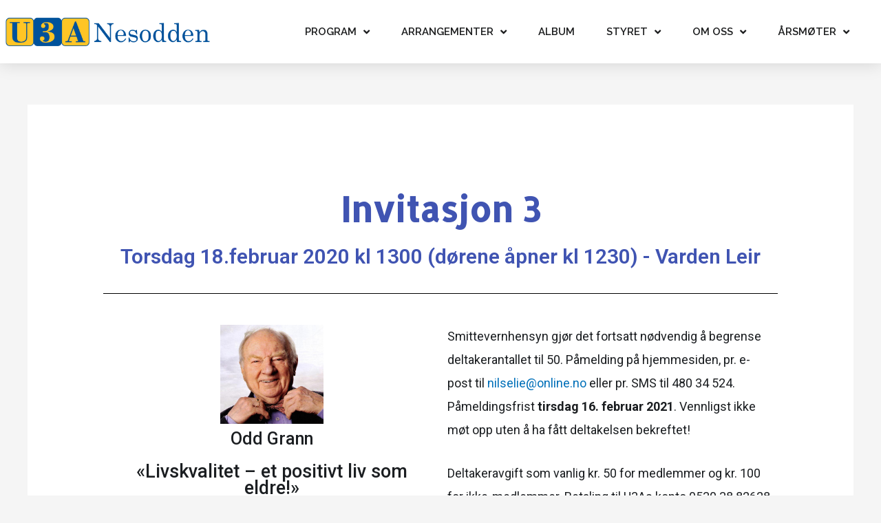

--- FILE ---
content_type: text/html; charset=UTF-8
request_url: https://u3anesodden.no/invitasjon-3-18-feb-2021/
body_size: 19736
content:
<!DOCTYPE html>
<html lang="nb-NO">
<head>
<meta charset="UTF-8">
<meta name="viewport" content="width=device-width, initial-scale=1">
<link rel="profile" href="https://gmpg.org/xfn/11">

<title>Invitasjon 3 &#8211; 18.feb 2021 &#8211; U3A Nesodden</title>
<meta name='robots' content='max-image-preview:large' />
	<style>img:is([sizes="auto" i], [sizes^="auto," i]) { contain-intrinsic-size: 3000px 1500px }</style>
	<link rel="alternate" type="application/rss+xml" title="U3A Nesodden &raquo; strøm" href="https://u3anesodden.no/feed/" />
<link rel="alternate" type="application/rss+xml" title="U3A Nesodden &raquo; kommentarstrøm" href="https://u3anesodden.no/comments/feed/" />
<script>
window._wpemojiSettings = {"baseUrl":"https:\/\/s.w.org\/images\/core\/emoji\/15.0.3\/72x72\/","ext":".png","svgUrl":"https:\/\/s.w.org\/images\/core\/emoji\/15.0.3\/svg\/","svgExt":".svg","source":{"concatemoji":"https:\/\/u3anesodden.no\/wp-includes\/js\/wp-emoji-release.min.js?ver=6.7.1"}};
/*! This file is auto-generated */
!function(i,n){var o,s,e;function c(e){try{var t={supportTests:e,timestamp:(new Date).valueOf()};sessionStorage.setItem(o,JSON.stringify(t))}catch(e){}}function p(e,t,n){e.clearRect(0,0,e.canvas.width,e.canvas.height),e.fillText(t,0,0);var t=new Uint32Array(e.getImageData(0,0,e.canvas.width,e.canvas.height).data),r=(e.clearRect(0,0,e.canvas.width,e.canvas.height),e.fillText(n,0,0),new Uint32Array(e.getImageData(0,0,e.canvas.width,e.canvas.height).data));return t.every(function(e,t){return e===r[t]})}function u(e,t,n){switch(t){case"flag":return n(e,"\ud83c\udff3\ufe0f\u200d\u26a7\ufe0f","\ud83c\udff3\ufe0f\u200b\u26a7\ufe0f")?!1:!n(e,"\ud83c\uddfa\ud83c\uddf3","\ud83c\uddfa\u200b\ud83c\uddf3")&&!n(e,"\ud83c\udff4\udb40\udc67\udb40\udc62\udb40\udc65\udb40\udc6e\udb40\udc67\udb40\udc7f","\ud83c\udff4\u200b\udb40\udc67\u200b\udb40\udc62\u200b\udb40\udc65\u200b\udb40\udc6e\u200b\udb40\udc67\u200b\udb40\udc7f");case"emoji":return!n(e,"\ud83d\udc26\u200d\u2b1b","\ud83d\udc26\u200b\u2b1b")}return!1}function f(e,t,n){var r="undefined"!=typeof WorkerGlobalScope&&self instanceof WorkerGlobalScope?new OffscreenCanvas(300,150):i.createElement("canvas"),a=r.getContext("2d",{willReadFrequently:!0}),o=(a.textBaseline="top",a.font="600 32px Arial",{});return e.forEach(function(e){o[e]=t(a,e,n)}),o}function t(e){var t=i.createElement("script");t.src=e,t.defer=!0,i.head.appendChild(t)}"undefined"!=typeof Promise&&(o="wpEmojiSettingsSupports",s=["flag","emoji"],n.supports={everything:!0,everythingExceptFlag:!0},e=new Promise(function(e){i.addEventListener("DOMContentLoaded",e,{once:!0})}),new Promise(function(t){var n=function(){try{var e=JSON.parse(sessionStorage.getItem(o));if("object"==typeof e&&"number"==typeof e.timestamp&&(new Date).valueOf()<e.timestamp+604800&&"object"==typeof e.supportTests)return e.supportTests}catch(e){}return null}();if(!n){if("undefined"!=typeof Worker&&"undefined"!=typeof OffscreenCanvas&&"undefined"!=typeof URL&&URL.createObjectURL&&"undefined"!=typeof Blob)try{var e="postMessage("+f.toString()+"("+[JSON.stringify(s),u.toString(),p.toString()].join(",")+"));",r=new Blob([e],{type:"text/javascript"}),a=new Worker(URL.createObjectURL(r),{name:"wpTestEmojiSupports"});return void(a.onmessage=function(e){c(n=e.data),a.terminate(),t(n)})}catch(e){}c(n=f(s,u,p))}t(n)}).then(function(e){for(var t in e)n.supports[t]=e[t],n.supports.everything=n.supports.everything&&n.supports[t],"flag"!==t&&(n.supports.everythingExceptFlag=n.supports.everythingExceptFlag&&n.supports[t]);n.supports.everythingExceptFlag=n.supports.everythingExceptFlag&&!n.supports.flag,n.DOMReady=!1,n.readyCallback=function(){n.DOMReady=!0}}).then(function(){return e}).then(function(){var e;n.supports.everything||(n.readyCallback(),(e=n.source||{}).concatemoji?t(e.concatemoji):e.wpemoji&&e.twemoji&&(t(e.twemoji),t(e.wpemoji)))}))}((window,document),window._wpemojiSettings);
</script>
<link rel='stylesheet' id='astra-theme-css-css' href='https://u3anesodden.no/wp-content/themes/astra/assets/css/minified/style.min.css?ver=4.0.2' media='all' />
<style id='astra-theme-css-inline-css'>
.ast-no-sidebar .entry-content .alignfull {margin-left: calc( -50vw + 50%);margin-right: calc( -50vw + 50%);max-width: 100vw;width: 100vw;}.ast-no-sidebar .entry-content .alignwide {margin-left: calc(-41vw + 50%);margin-right: calc(-41vw + 50%);max-width: unset;width: unset;}.ast-no-sidebar .entry-content .alignfull .alignfull,.ast-no-sidebar .entry-content .alignfull .alignwide,.ast-no-sidebar .entry-content .alignwide .alignfull,.ast-no-sidebar .entry-content .alignwide .alignwide,.ast-no-sidebar .entry-content .wp-block-column .alignfull,.ast-no-sidebar .entry-content .wp-block-column .alignwide{width: 100%;margin-left: auto;margin-right: auto;}.wp-block-gallery,.blocks-gallery-grid {margin: 0;}.wp-block-separator {max-width: 100px;}.wp-block-separator.is-style-wide,.wp-block-separator.is-style-dots {max-width: none;}.entry-content .has-2-columns .wp-block-column:first-child {padding-right: 10px;}.entry-content .has-2-columns .wp-block-column:last-child {padding-left: 10px;}@media (max-width: 782px) {.entry-content .wp-block-columns .wp-block-column {flex-basis: 100%;}.entry-content .has-2-columns .wp-block-column:first-child {padding-right: 0;}.entry-content .has-2-columns .wp-block-column:last-child {padding-left: 0;}}body .entry-content .wp-block-latest-posts {margin-left: 0;}body .entry-content .wp-block-latest-posts li {list-style: none;}.ast-no-sidebar .ast-container .entry-content .wp-block-latest-posts {margin-left: 0;}.ast-header-break-point .entry-content .alignwide {margin-left: auto;margin-right: auto;}.entry-content .blocks-gallery-item img {margin-bottom: auto;}.wp-block-pullquote {border-top: 4px solid #555d66;border-bottom: 4px solid #555d66;color: #40464d;}:root{--ast-container-default-xlg-padding:6.67em;--ast-container-default-lg-padding:5.67em;--ast-container-default-slg-padding:4.34em;--ast-container-default-md-padding:3.34em;--ast-container-default-sm-padding:6.67em;--ast-container-default-xs-padding:2.4em;--ast-container-default-xxs-padding:1.4em;--ast-code-block-background:#EEEEEE;--ast-comment-inputs-background:#FAFAFA;}html{font-size:93.75%;}a,.page-title{color:var(--ast-global-color-0);}a:hover,a:focus{color:var(--ast-global-color-1);}body,button,input,select,textarea,.ast-button,.ast-custom-button{font-family:-apple-system,BlinkMacSystemFont,Segoe UI,Roboto,Oxygen-Sans,Ubuntu,Cantarell,Helvetica Neue,sans-serif;font-weight:inherit;font-size:15px;font-size:1rem;line-height:1.6em;}blockquote{color:var(--ast-global-color-3);}.site-title{font-size:35px;font-size:2.3333333333333rem;display:none;}header .custom-logo-link img{max-width:291px;}.astra-logo-svg{width:291px;}.site-header .site-description{font-size:15px;font-size:1rem;display:none;}.entry-title{font-size:30px;font-size:2rem;}h1,.entry-content h1{font-size:40px;font-size:2.6666666666667rem;line-height:1.4em;}h2,.entry-content h2{font-size:30px;font-size:2rem;line-height:1.25em;}h3,.entry-content h3{font-size:25px;font-size:1.6666666666667rem;line-height:1.2em;}h4,.entry-content h4{font-size:20px;font-size:1.3333333333333rem;line-height:1.2em;}h5,.entry-content h5{font-size:18px;font-size:1.2rem;line-height:1.2em;}h6,.entry-content h6{font-size:15px;font-size:1rem;line-height:1.25em;}::selection{background-color:var(--ast-global-color-0);color:#ffffff;}body,h1,.entry-title a,.entry-content h1,h2,.entry-content h2,h3,.entry-content h3,h4,.entry-content h4,h5,.entry-content h5,h6,.entry-content h6{color:var(--ast-global-color-3);}.tagcloud a:hover,.tagcloud a:focus,.tagcloud a.current-item{color:#ffffff;border-color:var(--ast-global-color-0);background-color:var(--ast-global-color-0);}input:focus,input[type="text"]:focus,input[type="email"]:focus,input[type="url"]:focus,input[type="password"]:focus,input[type="reset"]:focus,input[type="search"]:focus,textarea:focus{border-color:var(--ast-global-color-0);}input[type="radio"]:checked,input[type=reset],input[type="checkbox"]:checked,input[type="checkbox"]:hover:checked,input[type="checkbox"]:focus:checked,input[type=range]::-webkit-slider-thumb{border-color:var(--ast-global-color-0);background-color:var(--ast-global-color-0);box-shadow:none;}.site-footer a:hover + .post-count,.site-footer a:focus + .post-count{background:var(--ast-global-color-0);border-color:var(--ast-global-color-0);}.single .nav-links .nav-previous,.single .nav-links .nav-next{color:var(--ast-global-color-0);}.entry-meta,.entry-meta *{line-height:1.45;color:var(--ast-global-color-0);}.entry-meta a:hover,.entry-meta a:hover *,.entry-meta a:focus,.entry-meta a:focus *,.page-links > .page-link,.page-links .page-link:hover,.post-navigation a:hover{color:var(--ast-global-color-1);}#cat option,.secondary .calendar_wrap thead a,.secondary .calendar_wrap thead a:visited{color:var(--ast-global-color-0);}.secondary .calendar_wrap #today,.ast-progress-val span{background:var(--ast-global-color-0);}.secondary a:hover + .post-count,.secondary a:focus + .post-count{background:var(--ast-global-color-0);border-color:var(--ast-global-color-0);}.calendar_wrap #today > a{color:#ffffff;}.page-links .page-link,.single .post-navigation a{color:var(--ast-global-color-0);}.widget-title{font-size:21px;font-size:1.4rem;color:var(--ast-global-color-3);}.main-header-menu .menu-link,.ast-header-custom-item a{color:var(--ast-global-color-3);}.main-header-menu .menu-item:hover > .menu-link,.main-header-menu .menu-item:hover > .ast-menu-toggle,.main-header-menu .ast-masthead-custom-menu-items a:hover,.main-header-menu .menu-item.focus > .menu-link,.main-header-menu .menu-item.focus > .ast-menu-toggle,.main-header-menu .current-menu-item > .menu-link,.main-header-menu .current-menu-ancestor > .menu-link,.main-header-menu .current-menu-item > .ast-menu-toggle,.main-header-menu .current-menu-ancestor > .ast-menu-toggle{color:var(--ast-global-color-0);}.header-main-layout-3 .ast-main-header-bar-alignment{margin-right:auto;}.header-main-layout-2 .site-header-section-left .ast-site-identity{text-align:left;}.ast-logo-title-inline .site-logo-img{padding-right:1em;}.site-logo-img img{ transition:all 0.2s linear;}.ast-header-break-point .ast-mobile-menu-buttons-minimal.menu-toggle{background:transparent;color:var(--ast-global-color-0);}.ast-header-break-point .ast-mobile-menu-buttons-outline.menu-toggle{background:transparent;border:1px solid var(--ast-global-color-0);color:var(--ast-global-color-0);}.ast-header-break-point .ast-mobile-menu-buttons-fill.menu-toggle{background:var(--ast-global-color-0);}.footer-adv .footer-adv-overlay{border-top-style:solid;border-top-color:#7a7a7a;}.wp-block-buttons.aligncenter{justify-content:center;}@media (max-width:921px){.ast-theme-transparent-header #primary,.ast-theme-transparent-header #secondary{padding:0;}}@media (max-width:921px){.ast-plain-container.ast-no-sidebar #primary{padding:0;}}.ast-plain-container.ast-no-sidebar #primary{margin-top:0;margin-bottom:0;}@media (min-width:1200px){.ast-separate-container.ast-right-sidebar .entry-content .wp-block-image.alignfull,.ast-separate-container.ast-left-sidebar .entry-content .wp-block-image.alignfull,.ast-separate-container.ast-right-sidebar .entry-content .wp-block-cover.alignfull,.ast-separate-container.ast-left-sidebar .entry-content .wp-block-cover.alignfull{margin-left:-6.67em;margin-right:-6.67em;max-width:unset;width:unset;}.ast-separate-container.ast-right-sidebar .entry-content .wp-block-image.alignwide,.ast-separate-container.ast-left-sidebar .entry-content .wp-block-image.alignwide,.ast-separate-container.ast-right-sidebar .entry-content .wp-block-cover.alignwide,.ast-separate-container.ast-left-sidebar .entry-content .wp-block-cover.alignwide{margin-left:-20px;margin-right:-20px;max-width:unset;width:unset;}}@media (min-width:1200px){.wp-block-group .has-background{padding:20px;}}@media (min-width:1200px){.ast-no-sidebar.ast-separate-container .entry-content .wp-block-group.alignwide,.ast-no-sidebar.ast-separate-container .entry-content .wp-block-cover.alignwide{margin-left:-20px;margin-right:-20px;padding-left:20px;padding-right:20px;}.ast-no-sidebar.ast-separate-container .entry-content .wp-block-cover.alignfull,.ast-no-sidebar.ast-separate-container .entry-content .wp-block-group.alignfull{margin-left:-6.67em;margin-right:-6.67em;padding-left:6.67em;padding-right:6.67em;}}@media (min-width:1200px){.wp-block-cover-image.alignwide .wp-block-cover__inner-container,.wp-block-cover.alignwide .wp-block-cover__inner-container,.wp-block-cover-image.alignfull .wp-block-cover__inner-container,.wp-block-cover.alignfull .wp-block-cover__inner-container{width:100%;}}.wp-block-columns{margin-bottom:unset;}.wp-block-image.size-full{margin:2rem 0;}.wp-block-separator.has-background{padding:0;}.wp-block-gallery{margin-bottom:1.6em;}.wp-block-group{padding-top:4em;padding-bottom:4em;}.wp-block-group__inner-container .wp-block-columns:last-child,.wp-block-group__inner-container :last-child,.wp-block-table table{margin-bottom:0;}.blocks-gallery-grid{width:100%;}.wp-block-navigation-link__content{padding:5px 0;}.wp-block-group .wp-block-group .has-text-align-center,.wp-block-group .wp-block-column .has-text-align-center{max-width:100%;}.has-text-align-center{margin:0 auto;}@media (min-width:1200px){.wp-block-cover__inner-container,.alignwide .wp-block-group__inner-container,.alignfull .wp-block-group__inner-container{max-width:1200px;margin:0 auto;}.wp-block-group.alignnone,.wp-block-group.aligncenter,.wp-block-group.alignleft,.wp-block-group.alignright,.wp-block-group.alignwide,.wp-block-columns.alignwide{margin:2rem 0 1rem 0;}}@media (max-width:1200px){.wp-block-group{padding:3em;}.wp-block-group .wp-block-group{padding:1.5em;}.wp-block-columns,.wp-block-column{margin:1rem 0;}}@media (min-width:921px){.wp-block-columns .wp-block-group{padding:2em;}}@media (max-width:544px){.wp-block-cover-image .wp-block-cover__inner-container,.wp-block-cover .wp-block-cover__inner-container{width:unset;}.wp-block-cover,.wp-block-cover-image{padding:2em 0;}.wp-block-group,.wp-block-cover{padding:2em;}.wp-block-media-text__media img,.wp-block-media-text__media video{width:unset;max-width:100%;}.wp-block-media-text.has-background .wp-block-media-text__content{padding:1em;}}.wp-block-image.aligncenter{margin-left:auto;margin-right:auto;}.wp-block-table.aligncenter{margin-left:auto;margin-right:auto;}@media (min-width:544px){.entry-content .wp-block-media-text.has-media-on-the-right .wp-block-media-text__content{padding:0 8% 0 0;}.entry-content .wp-block-media-text .wp-block-media-text__content{padding:0 0 0 8%;}.ast-plain-container .site-content .entry-content .has-custom-content-position.is-position-bottom-left > *,.ast-plain-container .site-content .entry-content .has-custom-content-position.is-position-bottom-right > *,.ast-plain-container .site-content .entry-content .has-custom-content-position.is-position-top-left > *,.ast-plain-container .site-content .entry-content .has-custom-content-position.is-position-top-right > *,.ast-plain-container .site-content .entry-content .has-custom-content-position.is-position-center-right > *,.ast-plain-container .site-content .entry-content .has-custom-content-position.is-position-center-left > *{margin:0;}}@media (max-width:544px){.entry-content .wp-block-media-text .wp-block-media-text__content{padding:8% 0;}.wp-block-media-text .wp-block-media-text__media img{width:auto;max-width:100%;}}@media (max-width:921px){.ast-separate-container #primary,.ast-separate-container #secondary{padding:1.5em 0;}#primary,#secondary{padding:1.5em 0;margin:0;}.ast-left-sidebar #content > .ast-container{display:flex;flex-direction:column-reverse;width:100%;}.ast-separate-container .ast-article-post,.ast-separate-container .ast-article-single{padding:1.5em 2.14em;}.ast-author-box img.avatar{margin:20px 0 0 0;}}@media (min-width:922px){.ast-separate-container.ast-right-sidebar #primary,.ast-separate-container.ast-left-sidebar #primary{border:0;}.search-no-results.ast-separate-container #primary{margin-bottom:4em;}}.wp-block-button .wp-block-button__link{color:#ffffff;}.wp-block-button .wp-block-button__link:hover,.wp-block-button .wp-block-button__link:focus{color:#ffffff;background-color:var(--ast-global-color-1);border-color:var(--ast-global-color-1);}.elementor-widget-heading h1.elementor-heading-title{line-height:1.4em;}.elementor-widget-heading h2.elementor-heading-title{line-height:1.25em;}.elementor-widget-heading h3.elementor-heading-title{line-height:1.2em;}.elementor-widget-heading h4.elementor-heading-title{line-height:1.2em;}.elementor-widget-heading h5.elementor-heading-title{line-height:1.2em;}.elementor-widget-heading h6.elementor-heading-title{line-height:1.25em;}.wp-block-button .wp-block-button__link{border-top-width:0;border-right-width:0;border-left-width:0;border-bottom-width:0;border-color:var(--ast-global-color-0);background-color:var(--ast-global-color-0);color:#ffffff;font-family:inherit;font-weight:inherit;line-height:1em;border-radius:2px;padding-top:10px;padding-right:40px;padding-bottom:10px;padding-left:40px;}.menu-toggle,button,.ast-button,.ast-custom-button,.button,input#submit,input[type="button"],input[type="submit"],input[type="reset"]{border-style:solid;border-top-width:0;border-right-width:0;border-left-width:0;border-bottom-width:0;color:#ffffff;border-color:var(--ast-global-color-0);background-color:var(--ast-global-color-0);border-radius:2px;padding-top:10px;padding-right:40px;padding-bottom:10px;padding-left:40px;font-family:inherit;font-weight:inherit;line-height:1em;}button:focus,.menu-toggle:hover,button:hover,.ast-button:hover,.ast-custom-button:hover .button:hover,.ast-custom-button:hover ,input[type=reset]:hover,input[type=reset]:focus,input#submit:hover,input#submit:focus,input[type="button"]:hover,input[type="button"]:focus,input[type="submit"]:hover,input[type="submit"]:focus{color:#ffffff;background-color:var(--ast-global-color-1);border-color:var(--ast-global-color-1);}@media (min-width:544px){.ast-container{max-width:100%;}}@media (max-width:544px){.ast-separate-container .ast-article-post,.ast-separate-container .ast-article-single,.ast-separate-container .comments-title,.ast-separate-container .ast-archive-description{padding:1.5em 1em;}.ast-separate-container #content .ast-container{padding-left:0.54em;padding-right:0.54em;}.ast-separate-container .ast-comment-list li.depth-1{padding:1.5em 1em;margin-bottom:1.5em;}.ast-separate-container .ast-comment-list .bypostauthor{padding:.5em;}.ast-search-menu-icon.ast-dropdown-active .search-field{width:170px;}.site-branding img,.site-header .site-logo-img .custom-logo-link img{max-width:100%;}}@media (max-width:921px){.ast-mobile-header-stack .main-header-bar .ast-search-menu-icon{display:inline-block;}.ast-header-break-point.ast-header-custom-item-outside .ast-mobile-header-stack .main-header-bar .ast-search-icon{margin:0;}.ast-comment-avatar-wrap img{max-width:2.5em;}.ast-separate-container .ast-comment-list li.depth-1{padding:1.5em 2.14em;}.ast-separate-container .comment-respond{padding:2em 2.14em;}.ast-comment-meta{padding:0 1.8888em 1.3333em;}}.ast-no-sidebar.ast-separate-container .entry-content .alignfull {margin-left: -6.67em;margin-right: -6.67em;width: auto;}@media (max-width: 1200px) {.ast-no-sidebar.ast-separate-container .entry-content .alignfull {margin-left: -2.4em;margin-right: -2.4em;}}@media (max-width: 768px) {.ast-no-sidebar.ast-separate-container .entry-content .alignfull {margin-left: -2.14em;margin-right: -2.14em;}}@media (max-width: 544px) {.ast-no-sidebar.ast-separate-container .entry-content .alignfull {margin-left: -1em;margin-right: -1em;}}.ast-no-sidebar.ast-separate-container .entry-content .alignwide {margin-left: -20px;margin-right: -20px;}.ast-no-sidebar.ast-separate-container .entry-content .wp-block-column .alignfull,.ast-no-sidebar.ast-separate-container .entry-content .wp-block-column .alignwide {margin-left: auto;margin-right: auto;width: 100%;}@media (max-width:921px){.site-title{display:none;}.site-header .site-description{display:none;}.entry-title{font-size:30px;}h1,.entry-content h1{font-size:30px;}h2,.entry-content h2{font-size:25px;}h3,.entry-content h3{font-size:20px;}}@media (max-width:544px){.site-title{display:none;}.site-header .site-description{display:none;}.entry-title{font-size:30px;}h1,.entry-content h1{font-size:30px;}h2,.entry-content h2{font-size:25px;}h3,.entry-content h3{font-size:20px;}}@media (max-width:921px){html{font-size:85.5%;}}@media (max-width:544px){html{font-size:85.5%;}}@media (min-width:922px){.ast-container{max-width:1240px;}}@font-face {font-family: "Astra";src: url(https://u3anesodden.no/wp-content/themes/astra/assets/fonts/astra.woff) format("woff"),url(https://u3anesodden.no/wp-content/themes/astra/assets/fonts/astra.ttf) format("truetype"),url(https://u3anesodden.no/wp-content/themes/astra/assets/fonts/astra.svg#astra) format("svg");font-weight: normal;font-style: normal;font-display: fallback;}@media (max-width:921px) {.main-header-bar .main-header-bar-navigation{display:none;}}.ast-desktop .main-header-menu.submenu-with-border .sub-menu,.ast-desktop .main-header-menu.submenu-with-border .astra-full-megamenu-wrapper{border-color:var(--ast-global-color-0);}.ast-desktop .main-header-menu.submenu-with-border .sub-menu{border-top-width:2px;border-right-width:0px;border-left-width:0px;border-bottom-width:0px;border-style:solid;}.ast-desktop .main-header-menu.submenu-with-border .sub-menu .sub-menu{top:-2px;}.ast-desktop .main-header-menu.submenu-with-border .sub-menu .menu-link,.ast-desktop .main-header-menu.submenu-with-border .children .menu-link{border-bottom-width:0px;border-style:solid;border-color:#eaeaea;}@media (min-width:922px){.main-header-menu .sub-menu .menu-item.ast-left-align-sub-menu:hover > .sub-menu,.main-header-menu .sub-menu .menu-item.ast-left-align-sub-menu.focus > .sub-menu{margin-left:-0px;}}.ast-header-break-point.ast-header-custom-item-inside .main-header-bar .main-header-bar-navigation .ast-search-icon {display: none;}.ast-header-break-point.ast-header-custom-item-inside .main-header-bar .ast-search-menu-icon .search-form {padding: 0;display: block;overflow: hidden;}.ast-header-break-point .ast-header-custom-item .widget:last-child {margin-bottom: 1em;}.ast-header-custom-item .widget {margin: 0.5em;display: inline-block;vertical-align: middle;}.ast-header-custom-item .widget p {margin-bottom: 0;}.ast-header-custom-item .widget li {width: auto;}.ast-header-custom-item-inside .button-custom-menu-item .menu-link {display: none;}.ast-header-custom-item-inside.ast-header-break-point .button-custom-menu-item .ast-custom-button-link {display: none;}.ast-header-custom-item-inside.ast-header-break-point .button-custom-menu-item .menu-link {display: block;}.ast-header-break-point.ast-header-custom-item-outside .main-header-bar .ast-search-icon {margin-right: 1em;}.ast-header-break-point.ast-header-custom-item-inside .main-header-bar .ast-search-menu-icon .search-field,.ast-header-break-point.ast-header-custom-item-inside .main-header-bar .ast-search-menu-icon.ast-inline-search .search-field {width: 100%;padding-right: 5.5em;}.ast-header-break-point.ast-header-custom-item-inside .main-header-bar .ast-search-menu-icon .search-submit {display: block;position: absolute;height: 100%;top: 0;right: 0;padding: 0 1em;border-radius: 0;}.ast-header-break-point .ast-header-custom-item .ast-masthead-custom-menu-items {padding-left: 20px;padding-right: 20px;margin-bottom: 1em;margin-top: 1em;}.ast-header-custom-item-inside.ast-header-break-point .button-custom-menu-item {padding-left: 0;padding-right: 0;margin-top: 0;margin-bottom: 0;}.astra-icon-down_arrow::after {content: "\e900";font-family: Astra;}.astra-icon-close::after {content: "\e5cd";font-family: Astra;}.astra-icon-drag_handle::after {content: "\e25d";font-family: Astra;}.astra-icon-format_align_justify::after {content: "\e235";font-family: Astra;}.astra-icon-menu::after {content: "\e5d2";font-family: Astra;}.astra-icon-reorder::after {content: "\e8fe";font-family: Astra;}.astra-icon-search::after {content: "\e8b6";font-family: Astra;}.astra-icon-zoom_in::after {content: "\e56b";font-family: Astra;}.astra-icon-check-circle::after {content: "\e901";font-family: Astra;}.astra-icon-shopping-cart::after {content: "\f07a";font-family: Astra;}.astra-icon-shopping-bag::after {content: "\f290";font-family: Astra;}.astra-icon-shopping-basket::after {content: "\f291";font-family: Astra;}.astra-icon-circle-o::after {content: "\e903";font-family: Astra;}.astra-icon-certificate::after {content: "\e902";font-family: Astra;}blockquote {padding: 1.2em;}:root .has-ast-global-color-0-color{color:var(--ast-global-color-0);}:root .has-ast-global-color-0-background-color{background-color:var(--ast-global-color-0);}:root .wp-block-button .has-ast-global-color-0-color{color:var(--ast-global-color-0);}:root .wp-block-button .has-ast-global-color-0-background-color{background-color:var(--ast-global-color-0);}:root .has-ast-global-color-1-color{color:var(--ast-global-color-1);}:root .has-ast-global-color-1-background-color{background-color:var(--ast-global-color-1);}:root .wp-block-button .has-ast-global-color-1-color{color:var(--ast-global-color-1);}:root .wp-block-button .has-ast-global-color-1-background-color{background-color:var(--ast-global-color-1);}:root .has-ast-global-color-2-color{color:var(--ast-global-color-2);}:root .has-ast-global-color-2-background-color{background-color:var(--ast-global-color-2);}:root .wp-block-button .has-ast-global-color-2-color{color:var(--ast-global-color-2);}:root .wp-block-button .has-ast-global-color-2-background-color{background-color:var(--ast-global-color-2);}:root .has-ast-global-color-3-color{color:var(--ast-global-color-3);}:root .has-ast-global-color-3-background-color{background-color:var(--ast-global-color-3);}:root .wp-block-button .has-ast-global-color-3-color{color:var(--ast-global-color-3);}:root .wp-block-button .has-ast-global-color-3-background-color{background-color:var(--ast-global-color-3);}:root .has-ast-global-color-4-color{color:var(--ast-global-color-4);}:root .has-ast-global-color-4-background-color{background-color:var(--ast-global-color-4);}:root .wp-block-button .has-ast-global-color-4-color{color:var(--ast-global-color-4);}:root .wp-block-button .has-ast-global-color-4-background-color{background-color:var(--ast-global-color-4);}:root .has-ast-global-color-5-color{color:var(--ast-global-color-5);}:root .has-ast-global-color-5-background-color{background-color:var(--ast-global-color-5);}:root .wp-block-button .has-ast-global-color-5-color{color:var(--ast-global-color-5);}:root .wp-block-button .has-ast-global-color-5-background-color{background-color:var(--ast-global-color-5);}:root .has-ast-global-color-6-color{color:var(--ast-global-color-6);}:root .has-ast-global-color-6-background-color{background-color:var(--ast-global-color-6);}:root .wp-block-button .has-ast-global-color-6-color{color:var(--ast-global-color-6);}:root .wp-block-button .has-ast-global-color-6-background-color{background-color:var(--ast-global-color-6);}:root .has-ast-global-color-7-color{color:var(--ast-global-color-7);}:root .has-ast-global-color-7-background-color{background-color:var(--ast-global-color-7);}:root .wp-block-button .has-ast-global-color-7-color{color:var(--ast-global-color-7);}:root .wp-block-button .has-ast-global-color-7-background-color{background-color:var(--ast-global-color-7);}:root .has-ast-global-color-8-color{color:var(--ast-global-color-8);}:root .has-ast-global-color-8-background-color{background-color:var(--ast-global-color-8);}:root .wp-block-button .has-ast-global-color-8-color{color:var(--ast-global-color-8);}:root .wp-block-button .has-ast-global-color-8-background-color{background-color:var(--ast-global-color-8);}:root{--ast-global-color-0:#0170B9;--ast-global-color-1:#3a3a3a;--ast-global-color-2:#3a3a3a;--ast-global-color-3:#4B4F58;--ast-global-color-4:#F5F5F5;--ast-global-color-5:#FFFFFF;--ast-global-color-6:#E5E5E5;--ast-global-color-7:#424242;--ast-global-color-8:#000000;}:root {--ast-border-color : #dddddd;}.ast-single-entry-banner {-js-display: flex;display: flex;flex-direction: column;justify-content: center;text-align: center;position: relative;background: #eeeeee;}.ast-single-entry-banner[data-banner-layout="layout-1"] {max-width: 1200px;background: inherit;padding: 20px 0;}.ast-single-entry-banner[data-banner-width-type="custom"] {margin: 0 auto;width: 100%;}.ast-single-entry-banner + .site-content .entry-header {margin-bottom: 0;}header.entry-header > *:not(:last-child){margin-bottom:10px;}.ast-archive-entry-banner {-js-display: flex;display: flex;flex-direction: column;justify-content: center;text-align: center;position: relative;background: #eeeeee;}.ast-archive-entry-banner[data-banner-width-type="custom"] {margin: 0 auto;width: 100%;}.ast-archive-entry-banner[data-banner-layout="layout-1"] {background: inherit;padding: 20px 0;text-align: left;}body.archive .ast-archive-description{max-width:1200px;width:100%;text-align:left;padding-top:3em;padding-right:3em;padding-bottom:3em;padding-left:3em;}body.archive .ast-archive-description .ast-archive-title,body.archive .ast-archive-description .ast-archive-title *{font-size:40px;font-size:2.6666666666667rem;}body.archive .ast-archive-description > *:not(:last-child){margin-bottom:10px;}@media (max-width:921px){body.archive .ast-archive-description{text-align:left;}}@media (max-width:544px){body.archive .ast-archive-description{text-align:left;}}.ast-breadcrumbs .trail-browse,.ast-breadcrumbs .trail-items,.ast-breadcrumbs .trail-items li{display:inline-block;margin:0;padding:0;border:none;background:inherit;text-indent:0;}.ast-breadcrumbs .trail-browse{font-size:inherit;font-style:inherit;font-weight:inherit;color:inherit;}.ast-breadcrumbs .trail-items{list-style:none;}.trail-items li::after{padding:0 0.3em;content:"\00bb";}.trail-items li:last-of-type::after{display:none;}h1,.entry-content h1,h2,.entry-content h2,h3,.entry-content h3,h4,.entry-content h4,h5,.entry-content h5,h6,.entry-content h6{color:var(--ast-global-color-2);}.elementor-widget-heading .elementor-heading-title{margin:0;}.elementor-page .ast-menu-toggle{color:unset !important;background:unset !important;}.elementor-post.elementor-grid-item.hentry{margin-bottom:0;}.woocommerce div.product .elementor-element.elementor-products-grid .related.products ul.products li.product,.elementor-element .elementor-wc-products .woocommerce[class*='columns-'] ul.products li.product{width:auto;margin:0;float:none;}.ast-left-sidebar .elementor-section.elementor-section-stretched,.ast-right-sidebar .elementor-section.elementor-section-stretched{max-width:100%;left:0 !important;}.elementor-template-full-width .ast-container{display:block;}@media (max-width:544px){.elementor-element .elementor-wc-products .woocommerce[class*="columns-"] ul.products li.product{width:auto;margin:0;}.elementor-element .woocommerce .woocommerce-result-count{float:none;}}.ast-header-break-point .main-header-bar{border-bottom-width:1px;}@media (min-width:922px){.main-header-bar{border-bottom-width:1px;}}.main-header-menu .menu-item, #astra-footer-menu .menu-item, .main-header-bar .ast-masthead-custom-menu-items{-js-display:flex;display:flex;-webkit-box-pack:center;-webkit-justify-content:center;-moz-box-pack:center;-ms-flex-pack:center;justify-content:center;-webkit-box-orient:vertical;-webkit-box-direction:normal;-webkit-flex-direction:column;-moz-box-orient:vertical;-moz-box-direction:normal;-ms-flex-direction:column;flex-direction:column;}.main-header-menu > .menu-item > .menu-link, #astra-footer-menu > .menu-item > .menu-link{height:100%;-webkit-box-align:center;-webkit-align-items:center;-moz-box-align:center;-ms-flex-align:center;align-items:center;-js-display:flex;display:flex;}.ast-primary-menu-disabled .main-header-bar .ast-masthead-custom-menu-items{flex:unset;}.main-header-menu .sub-menu .menu-item.menu-item-has-children > .menu-link:after{position:absolute;right:1em;top:50%;transform:translate(0,-50%) rotate(270deg);}.ast-header-break-point .main-header-bar .main-header-bar-navigation .page_item_has_children > .ast-menu-toggle::before, .ast-header-break-point .main-header-bar .main-header-bar-navigation .menu-item-has-children > .ast-menu-toggle::before, .ast-mobile-popup-drawer .main-header-bar-navigation .menu-item-has-children>.ast-menu-toggle::before, .ast-header-break-point .ast-mobile-header-wrap .main-header-bar-navigation .menu-item-has-children > .ast-menu-toggle::before{font-weight:bold;content:"\e900";font-family:Astra;text-decoration:inherit;display:inline-block;}.ast-header-break-point .main-navigation ul.sub-menu .menu-item .menu-link:before{content:"\e900";font-family:Astra;font-size:.65em;text-decoration:inherit;display:inline-block;transform:translate(0, -2px) rotateZ(270deg);margin-right:5px;}.widget_search .search-form:after{font-family:Astra;font-size:1.2em;font-weight:normal;content:"\e8b6";position:absolute;top:50%;right:15px;transform:translate(0, -50%);}.astra-search-icon::before{content:"\e8b6";font-family:Astra;font-style:normal;font-weight:normal;text-decoration:inherit;text-align:center;-webkit-font-smoothing:antialiased;-moz-osx-font-smoothing:grayscale;z-index:3;}.main-header-bar .main-header-bar-navigation .page_item_has_children > a:after, .main-header-bar .main-header-bar-navigation .menu-item-has-children > a:after, .site-header-focus-item .main-header-bar-navigation .menu-item-has-children > .menu-link:after{content:"\e900";display:inline-block;font-family:Astra;font-size:.6rem;font-weight:bold;text-rendering:auto;-webkit-font-smoothing:antialiased;-moz-osx-font-smoothing:grayscale;margin-left:10px;line-height:normal;}.ast-mobile-popup-drawer .main-header-bar-navigation .ast-submenu-expanded>.ast-menu-toggle::before{transform:rotateX(180deg);}.ast-header-break-point .main-header-bar-navigation .menu-item-has-children > .menu-link:after{display:none;}.ast-separate-container .blog-layout-1, .ast-separate-container .blog-layout-2, .ast-separate-container .blog-layout-3{background-color:transparent;background-image:none;}.ast-separate-container .ast-article-post{background-color:var(--ast-global-color-5);;}@media (max-width:921px){.ast-separate-container .ast-article-post{background-color:var(--ast-global-color-5);;}}@media (max-width:544px){.ast-separate-container .ast-article-post{background-color:var(--ast-global-color-5);;}}.ast-separate-container .ast-article-single:not(.ast-related-post), .ast-separate-container .comments-area .comment-respond,.ast-separate-container .comments-area .ast-comment-list li, .ast-separate-container .ast-woocommerce-container, .ast-separate-container .error-404, .ast-separate-container .no-results, .single.ast-separate-container  .ast-author-meta, .ast-separate-container .related-posts-title-wrapper, .ast-separate-container.ast-two-container #secondary .widget,.ast-separate-container .comments-count-wrapper, .ast-box-layout.ast-plain-container .site-content,.ast-padded-layout.ast-plain-container .site-content, .ast-separate-container .comments-area .comments-title, .ast-narrow-container .site-content{background-color:var(--ast-global-color-5);;}@media (max-width:921px){.ast-separate-container .ast-article-single:not(.ast-related-post), .ast-separate-container .comments-area .comment-respond,.ast-separate-container .comments-area .ast-comment-list li, .ast-separate-container .ast-woocommerce-container, .ast-separate-container .error-404, .ast-separate-container .no-results, .single.ast-separate-container  .ast-author-meta, .ast-separate-container .related-posts-title-wrapper, .ast-separate-container.ast-two-container #secondary .widget,.ast-separate-container .comments-count-wrapper, .ast-box-layout.ast-plain-container .site-content,.ast-padded-layout.ast-plain-container .site-content, .ast-separate-container .comments-area .comments-title, .ast-narrow-container .site-content{background-color:var(--ast-global-color-5);;}}@media (max-width:544px){.ast-separate-container .ast-article-single:not(.ast-related-post), .ast-separate-container .comments-area .comment-respond,.ast-separate-container .comments-area .ast-comment-list li, .ast-separate-container .ast-woocommerce-container, .ast-separate-container .error-404, .ast-separate-container .no-results, .single.ast-separate-container  .ast-author-meta, .ast-separate-container .related-posts-title-wrapper, .ast-separate-container.ast-two-container #secondary .widget,.ast-separate-container .comments-count-wrapper, .ast-box-layout.ast-plain-container .site-content,.ast-padded-layout.ast-plain-container .site-content, .ast-separate-container .comments-area .comments-title, .ast-narrow-container .site-content{background-color:var(--ast-global-color-5);;}}:root{--e-global-color-astglobalcolor0:#0170B9;--e-global-color-astglobalcolor1:#3a3a3a;--e-global-color-astglobalcolor2:#3a3a3a;--e-global-color-astglobalcolor3:#4B4F58;--e-global-color-astglobalcolor4:#F5F5F5;--e-global-color-astglobalcolor5:#FFFFFF;--e-global-color-astglobalcolor6:#E5E5E5;--e-global-color-astglobalcolor7:#424242;--e-global-color-astglobalcolor8:#000000;}
</style>
<style id='wp-emoji-styles-inline-css'>

	img.wp-smiley, img.emoji {
		display: inline !important;
		border: none !important;
		box-shadow: none !important;
		height: 1em !important;
		width: 1em !important;
		margin: 0 0.07em !important;
		vertical-align: -0.1em !important;
		background: none !important;
		padding: 0 !important;
	}
</style>
<link rel='stylesheet' id='wp-block-library-css' href='https://u3anesodden.no/wp-includes/css/dist/block-library/style.min.css?ver=6.7.1' media='all' />
<style id='global-styles-inline-css'>
:root{--wp--preset--aspect-ratio--square: 1;--wp--preset--aspect-ratio--4-3: 4/3;--wp--preset--aspect-ratio--3-4: 3/4;--wp--preset--aspect-ratio--3-2: 3/2;--wp--preset--aspect-ratio--2-3: 2/3;--wp--preset--aspect-ratio--16-9: 16/9;--wp--preset--aspect-ratio--9-16: 9/16;--wp--preset--color--black: #000000;--wp--preset--color--cyan-bluish-gray: #abb8c3;--wp--preset--color--white: #ffffff;--wp--preset--color--pale-pink: #f78da7;--wp--preset--color--vivid-red: #cf2e2e;--wp--preset--color--luminous-vivid-orange: #ff6900;--wp--preset--color--luminous-vivid-amber: #fcb900;--wp--preset--color--light-green-cyan: #7bdcb5;--wp--preset--color--vivid-green-cyan: #00d084;--wp--preset--color--pale-cyan-blue: #8ed1fc;--wp--preset--color--vivid-cyan-blue: #0693e3;--wp--preset--color--vivid-purple: #9b51e0;--wp--preset--color--ast-global-color-0: var(--ast-global-color-0);--wp--preset--color--ast-global-color-1: var(--ast-global-color-1);--wp--preset--color--ast-global-color-2: var(--ast-global-color-2);--wp--preset--color--ast-global-color-3: var(--ast-global-color-3);--wp--preset--color--ast-global-color-4: var(--ast-global-color-4);--wp--preset--color--ast-global-color-5: var(--ast-global-color-5);--wp--preset--color--ast-global-color-6: var(--ast-global-color-6);--wp--preset--color--ast-global-color-7: var(--ast-global-color-7);--wp--preset--color--ast-global-color-8: var(--ast-global-color-8);--wp--preset--gradient--vivid-cyan-blue-to-vivid-purple: linear-gradient(135deg,rgba(6,147,227,1) 0%,rgb(155,81,224) 100%);--wp--preset--gradient--light-green-cyan-to-vivid-green-cyan: linear-gradient(135deg,rgb(122,220,180) 0%,rgb(0,208,130) 100%);--wp--preset--gradient--luminous-vivid-amber-to-luminous-vivid-orange: linear-gradient(135deg,rgba(252,185,0,1) 0%,rgba(255,105,0,1) 100%);--wp--preset--gradient--luminous-vivid-orange-to-vivid-red: linear-gradient(135deg,rgba(255,105,0,1) 0%,rgb(207,46,46) 100%);--wp--preset--gradient--very-light-gray-to-cyan-bluish-gray: linear-gradient(135deg,rgb(238,238,238) 0%,rgb(169,184,195) 100%);--wp--preset--gradient--cool-to-warm-spectrum: linear-gradient(135deg,rgb(74,234,220) 0%,rgb(151,120,209) 20%,rgb(207,42,186) 40%,rgb(238,44,130) 60%,rgb(251,105,98) 80%,rgb(254,248,76) 100%);--wp--preset--gradient--blush-light-purple: linear-gradient(135deg,rgb(255,206,236) 0%,rgb(152,150,240) 100%);--wp--preset--gradient--blush-bordeaux: linear-gradient(135deg,rgb(254,205,165) 0%,rgb(254,45,45) 50%,rgb(107,0,62) 100%);--wp--preset--gradient--luminous-dusk: linear-gradient(135deg,rgb(255,203,112) 0%,rgb(199,81,192) 50%,rgb(65,88,208) 100%);--wp--preset--gradient--pale-ocean: linear-gradient(135deg,rgb(255,245,203) 0%,rgb(182,227,212) 50%,rgb(51,167,181) 100%);--wp--preset--gradient--electric-grass: linear-gradient(135deg,rgb(202,248,128) 0%,rgb(113,206,126) 100%);--wp--preset--gradient--midnight: linear-gradient(135deg,rgb(2,3,129) 0%,rgb(40,116,252) 100%);--wp--preset--font-size--small: 13px;--wp--preset--font-size--medium: 20px;--wp--preset--font-size--large: 36px;--wp--preset--font-size--x-large: 42px;--wp--preset--spacing--20: 0.44rem;--wp--preset--spacing--30: 0.67rem;--wp--preset--spacing--40: 1rem;--wp--preset--spacing--50: 1.5rem;--wp--preset--spacing--60: 2.25rem;--wp--preset--spacing--70: 3.38rem;--wp--preset--spacing--80: 5.06rem;--wp--preset--shadow--natural: 6px 6px 9px rgba(0, 0, 0, 0.2);--wp--preset--shadow--deep: 12px 12px 50px rgba(0, 0, 0, 0.4);--wp--preset--shadow--sharp: 6px 6px 0px rgba(0, 0, 0, 0.2);--wp--preset--shadow--outlined: 6px 6px 0px -3px rgba(255, 255, 255, 1), 6px 6px rgba(0, 0, 0, 1);--wp--preset--shadow--crisp: 6px 6px 0px rgba(0, 0, 0, 1);}:root { --wp--style--global--content-size: var(--wp--custom--ast-content-width-size);--wp--style--global--wide-size: var(--wp--custom--ast-wide-width-size); }:where(body) { margin: 0; }.wp-site-blocks > .alignleft { float: left; margin-right: 2em; }.wp-site-blocks > .alignright { float: right; margin-left: 2em; }.wp-site-blocks > .aligncenter { justify-content: center; margin-left: auto; margin-right: auto; }:where(.wp-site-blocks) > * { margin-block-start: 24px; margin-block-end: 0; }:where(.wp-site-blocks) > :first-child { margin-block-start: 0; }:where(.wp-site-blocks) > :last-child { margin-block-end: 0; }:root { --wp--style--block-gap: 24px; }:root :where(.is-layout-flow) > :first-child{margin-block-start: 0;}:root :where(.is-layout-flow) > :last-child{margin-block-end: 0;}:root :where(.is-layout-flow) > *{margin-block-start: 24px;margin-block-end: 0;}:root :where(.is-layout-constrained) > :first-child{margin-block-start: 0;}:root :where(.is-layout-constrained) > :last-child{margin-block-end: 0;}:root :where(.is-layout-constrained) > *{margin-block-start: 24px;margin-block-end: 0;}:root :where(.is-layout-flex){gap: 24px;}:root :where(.is-layout-grid){gap: 24px;}.is-layout-flow > .alignleft{float: left;margin-inline-start: 0;margin-inline-end: 2em;}.is-layout-flow > .alignright{float: right;margin-inline-start: 2em;margin-inline-end: 0;}.is-layout-flow > .aligncenter{margin-left: auto !important;margin-right: auto !important;}.is-layout-constrained > .alignleft{float: left;margin-inline-start: 0;margin-inline-end: 2em;}.is-layout-constrained > .alignright{float: right;margin-inline-start: 2em;margin-inline-end: 0;}.is-layout-constrained > .aligncenter{margin-left: auto !important;margin-right: auto !important;}.is-layout-constrained > :where(:not(.alignleft):not(.alignright):not(.alignfull)){max-width: var(--wp--style--global--content-size);margin-left: auto !important;margin-right: auto !important;}.is-layout-constrained > .alignwide{max-width: var(--wp--style--global--wide-size);}body .is-layout-flex{display: flex;}.is-layout-flex{flex-wrap: wrap;align-items: center;}.is-layout-flex > :is(*, div){margin: 0;}body .is-layout-grid{display: grid;}.is-layout-grid > :is(*, div){margin: 0;}body{padding-top: 0px;padding-right: 0px;padding-bottom: 0px;padding-left: 0px;}a:where(:not(.wp-element-button)){text-decoration: none;}:root :where(.wp-element-button, .wp-block-button__link){background-color: #32373c;border-width: 0;color: #fff;font-family: inherit;font-size: inherit;line-height: inherit;padding: calc(0.667em + 2px) calc(1.333em + 2px);text-decoration: none;}.has-black-color{color: var(--wp--preset--color--black) !important;}.has-cyan-bluish-gray-color{color: var(--wp--preset--color--cyan-bluish-gray) !important;}.has-white-color{color: var(--wp--preset--color--white) !important;}.has-pale-pink-color{color: var(--wp--preset--color--pale-pink) !important;}.has-vivid-red-color{color: var(--wp--preset--color--vivid-red) !important;}.has-luminous-vivid-orange-color{color: var(--wp--preset--color--luminous-vivid-orange) !important;}.has-luminous-vivid-amber-color{color: var(--wp--preset--color--luminous-vivid-amber) !important;}.has-light-green-cyan-color{color: var(--wp--preset--color--light-green-cyan) !important;}.has-vivid-green-cyan-color{color: var(--wp--preset--color--vivid-green-cyan) !important;}.has-pale-cyan-blue-color{color: var(--wp--preset--color--pale-cyan-blue) !important;}.has-vivid-cyan-blue-color{color: var(--wp--preset--color--vivid-cyan-blue) !important;}.has-vivid-purple-color{color: var(--wp--preset--color--vivid-purple) !important;}.has-ast-global-color-0-color{color: var(--wp--preset--color--ast-global-color-0) !important;}.has-ast-global-color-1-color{color: var(--wp--preset--color--ast-global-color-1) !important;}.has-ast-global-color-2-color{color: var(--wp--preset--color--ast-global-color-2) !important;}.has-ast-global-color-3-color{color: var(--wp--preset--color--ast-global-color-3) !important;}.has-ast-global-color-4-color{color: var(--wp--preset--color--ast-global-color-4) !important;}.has-ast-global-color-5-color{color: var(--wp--preset--color--ast-global-color-5) !important;}.has-ast-global-color-6-color{color: var(--wp--preset--color--ast-global-color-6) !important;}.has-ast-global-color-7-color{color: var(--wp--preset--color--ast-global-color-7) !important;}.has-ast-global-color-8-color{color: var(--wp--preset--color--ast-global-color-8) !important;}.has-black-background-color{background-color: var(--wp--preset--color--black) !important;}.has-cyan-bluish-gray-background-color{background-color: var(--wp--preset--color--cyan-bluish-gray) !important;}.has-white-background-color{background-color: var(--wp--preset--color--white) !important;}.has-pale-pink-background-color{background-color: var(--wp--preset--color--pale-pink) !important;}.has-vivid-red-background-color{background-color: var(--wp--preset--color--vivid-red) !important;}.has-luminous-vivid-orange-background-color{background-color: var(--wp--preset--color--luminous-vivid-orange) !important;}.has-luminous-vivid-amber-background-color{background-color: var(--wp--preset--color--luminous-vivid-amber) !important;}.has-light-green-cyan-background-color{background-color: var(--wp--preset--color--light-green-cyan) !important;}.has-vivid-green-cyan-background-color{background-color: var(--wp--preset--color--vivid-green-cyan) !important;}.has-pale-cyan-blue-background-color{background-color: var(--wp--preset--color--pale-cyan-blue) !important;}.has-vivid-cyan-blue-background-color{background-color: var(--wp--preset--color--vivid-cyan-blue) !important;}.has-vivid-purple-background-color{background-color: var(--wp--preset--color--vivid-purple) !important;}.has-ast-global-color-0-background-color{background-color: var(--wp--preset--color--ast-global-color-0) !important;}.has-ast-global-color-1-background-color{background-color: var(--wp--preset--color--ast-global-color-1) !important;}.has-ast-global-color-2-background-color{background-color: var(--wp--preset--color--ast-global-color-2) !important;}.has-ast-global-color-3-background-color{background-color: var(--wp--preset--color--ast-global-color-3) !important;}.has-ast-global-color-4-background-color{background-color: var(--wp--preset--color--ast-global-color-4) !important;}.has-ast-global-color-5-background-color{background-color: var(--wp--preset--color--ast-global-color-5) !important;}.has-ast-global-color-6-background-color{background-color: var(--wp--preset--color--ast-global-color-6) !important;}.has-ast-global-color-7-background-color{background-color: var(--wp--preset--color--ast-global-color-7) !important;}.has-ast-global-color-8-background-color{background-color: var(--wp--preset--color--ast-global-color-8) !important;}.has-black-border-color{border-color: var(--wp--preset--color--black) !important;}.has-cyan-bluish-gray-border-color{border-color: var(--wp--preset--color--cyan-bluish-gray) !important;}.has-white-border-color{border-color: var(--wp--preset--color--white) !important;}.has-pale-pink-border-color{border-color: var(--wp--preset--color--pale-pink) !important;}.has-vivid-red-border-color{border-color: var(--wp--preset--color--vivid-red) !important;}.has-luminous-vivid-orange-border-color{border-color: var(--wp--preset--color--luminous-vivid-orange) !important;}.has-luminous-vivid-amber-border-color{border-color: var(--wp--preset--color--luminous-vivid-amber) !important;}.has-light-green-cyan-border-color{border-color: var(--wp--preset--color--light-green-cyan) !important;}.has-vivid-green-cyan-border-color{border-color: var(--wp--preset--color--vivid-green-cyan) !important;}.has-pale-cyan-blue-border-color{border-color: var(--wp--preset--color--pale-cyan-blue) !important;}.has-vivid-cyan-blue-border-color{border-color: var(--wp--preset--color--vivid-cyan-blue) !important;}.has-vivid-purple-border-color{border-color: var(--wp--preset--color--vivid-purple) !important;}.has-ast-global-color-0-border-color{border-color: var(--wp--preset--color--ast-global-color-0) !important;}.has-ast-global-color-1-border-color{border-color: var(--wp--preset--color--ast-global-color-1) !important;}.has-ast-global-color-2-border-color{border-color: var(--wp--preset--color--ast-global-color-2) !important;}.has-ast-global-color-3-border-color{border-color: var(--wp--preset--color--ast-global-color-3) !important;}.has-ast-global-color-4-border-color{border-color: var(--wp--preset--color--ast-global-color-4) !important;}.has-ast-global-color-5-border-color{border-color: var(--wp--preset--color--ast-global-color-5) !important;}.has-ast-global-color-6-border-color{border-color: var(--wp--preset--color--ast-global-color-6) !important;}.has-ast-global-color-7-border-color{border-color: var(--wp--preset--color--ast-global-color-7) !important;}.has-ast-global-color-8-border-color{border-color: var(--wp--preset--color--ast-global-color-8) !important;}.has-vivid-cyan-blue-to-vivid-purple-gradient-background{background: var(--wp--preset--gradient--vivid-cyan-blue-to-vivid-purple) !important;}.has-light-green-cyan-to-vivid-green-cyan-gradient-background{background: var(--wp--preset--gradient--light-green-cyan-to-vivid-green-cyan) !important;}.has-luminous-vivid-amber-to-luminous-vivid-orange-gradient-background{background: var(--wp--preset--gradient--luminous-vivid-amber-to-luminous-vivid-orange) !important;}.has-luminous-vivid-orange-to-vivid-red-gradient-background{background: var(--wp--preset--gradient--luminous-vivid-orange-to-vivid-red) !important;}.has-very-light-gray-to-cyan-bluish-gray-gradient-background{background: var(--wp--preset--gradient--very-light-gray-to-cyan-bluish-gray) !important;}.has-cool-to-warm-spectrum-gradient-background{background: var(--wp--preset--gradient--cool-to-warm-spectrum) !important;}.has-blush-light-purple-gradient-background{background: var(--wp--preset--gradient--blush-light-purple) !important;}.has-blush-bordeaux-gradient-background{background: var(--wp--preset--gradient--blush-bordeaux) !important;}.has-luminous-dusk-gradient-background{background: var(--wp--preset--gradient--luminous-dusk) !important;}.has-pale-ocean-gradient-background{background: var(--wp--preset--gradient--pale-ocean) !important;}.has-electric-grass-gradient-background{background: var(--wp--preset--gradient--electric-grass) !important;}.has-midnight-gradient-background{background: var(--wp--preset--gradient--midnight) !important;}.has-small-font-size{font-size: var(--wp--preset--font-size--small) !important;}.has-medium-font-size{font-size: var(--wp--preset--font-size--medium) !important;}.has-large-font-size{font-size: var(--wp--preset--font-size--large) !important;}.has-x-large-font-size{font-size: var(--wp--preset--font-size--x-large) !important;}
:root :where(.wp-block-pullquote){font-size: 1.5em;line-height: 1.6;}
</style>
<link rel='stylesheet' id='elementor-icons-css' href='https://u3anesodden.no/wp-content/plugins/elementor/assets/lib/eicons/css/elementor-icons.min.css?ver=5.23.0' media='all' />
<link rel='stylesheet' id='elementor-frontend-css' href='https://u3anesodden.no/wp-content/plugins/elementor/assets/css/frontend.min.css?ver=3.16.4' media='all' />
<link rel='stylesheet' id='swiper-css' href='https://u3anesodden.no/wp-content/plugins/elementor/assets/lib/swiper/css/swiper.min.css?ver=5.3.6' media='all' />
<link rel='stylesheet' id='elementor-post-514-css' href='https://u3anesodden.no/wp-content/uploads/elementor/css/post-514.css?ver=1704317227' media='all' />
<link rel='stylesheet' id='elementor-pro-css' href='https://u3anesodden.no/wp-content/plugins/elementor-pro/assets/css/frontend.min.css?ver=3.16.2' media='all' />
<link rel='stylesheet' id='elementor-global-css' href='https://u3anesodden.no/wp-content/uploads/elementor/css/global.css?ver=1704317258' media='all' />
<link rel='stylesheet' id='elementor-post-1240-css' href='https://u3anesodden.no/wp-content/uploads/elementor/css/post-1240.css?ver=1704569704' media='all' />
<link rel='stylesheet' id='elementor-post-969-css' href='https://u3anesodden.no/wp-content/uploads/elementor/css/post-969.css?ver=1765281996' media='all' />
<link rel='stylesheet' id='elementor-post-538-css' href='https://u3anesodden.no/wp-content/uploads/elementor/css/post-538.css?ver=1704317227' media='all' />
<link rel='stylesheet' id='google-fonts-1-css' href='https://fonts.googleapis.com/css?family=Roboto%3A100%2C100italic%2C200%2C200italic%2C300%2C300italic%2C400%2C400italic%2C500%2C500italic%2C600%2C600italic%2C700%2C700italic%2C800%2C800italic%2C900%2C900italic%7CRoboto+Slab%3A100%2C100italic%2C200%2C200italic%2C300%2C300italic%2C400%2C400italic%2C500%2C500italic%2C600%2C600italic%2C700%2C700italic%2C800%2C800italic%2C900%2C900italic%7CAllerta%3A100%2C100italic%2C200%2C200italic%2C300%2C300italic%2C400%2C400italic%2C500%2C500italic%2C600%2C600italic%2C700%2C700italic%2C800%2C800italic%2C900%2C900italic%7CRaleway%3A100%2C100italic%2C200%2C200italic%2C300%2C300italic%2C400%2C400italic%2C500%2C500italic%2C600%2C600italic%2C700%2C700italic%2C800%2C800italic%2C900%2C900italic%7CMontserrat%3A100%2C100italic%2C200%2C200italic%2C300%2C300italic%2C400%2C400italic%2C500%2C500italic%2C600%2C600italic%2C700%2C700italic%2C800%2C800italic%2C900%2C900italic&#038;display=auto&#038;ver=6.7.1' media='all' />
<link rel='stylesheet' id='elementor-icons-shared-0-css' href='https://u3anesodden.no/wp-content/plugins/elementor/assets/lib/font-awesome/css/fontawesome.min.css?ver=5.15.3' media='all' />
<link rel='stylesheet' id='elementor-icons-fa-solid-css' href='https://u3anesodden.no/wp-content/plugins/elementor/assets/lib/font-awesome/css/solid.min.css?ver=5.15.3' media='all' />
<link rel='stylesheet' id='elementor-icons-fa-brands-css' href='https://u3anesodden.no/wp-content/plugins/elementor/assets/lib/font-awesome/css/brands.min.css?ver=5.15.3' media='all' />
<link rel="preconnect" href="https://fonts.gstatic.com/" crossorigin><!--[if IE]>
<script src="https://u3anesodden.no/wp-content/themes/astra/assets/js/minified/flexibility.min.js?ver=4.0.2" id="astra-flexibility-js"></script>
<script id="astra-flexibility-js-after">
flexibility(document.documentElement);
</script>
<![endif]-->
<link rel="https://api.w.org/" href="https://u3anesodden.no/wp-json/" /><link rel="alternate" title="JSON" type="application/json" href="https://u3anesodden.no/wp-json/wp/v2/pages/1240" /><link rel="EditURI" type="application/rsd+xml" title="RSD" href="https://u3anesodden.no/xmlrpc.php?rsd" />
<meta name="generator" content="WordPress 6.7.1" />
<link rel="canonical" href="https://u3anesodden.no/invitasjon-3-18-feb-2021/" />
<link rel='shortlink' href='https://u3anesodden.no/?p=1240' />
<link rel="alternate" title="oEmbed (JSON)" type="application/json+oembed" href="https://u3anesodden.no/wp-json/oembed/1.0/embed?url=https%3A%2F%2Fu3anesodden.no%2Finvitasjon-3-18-feb-2021%2F" />
<link rel="alternate" title="oEmbed (XML)" type="text/xml+oembed" href="https://u3anesodden.no/wp-json/oembed/1.0/embed?url=https%3A%2F%2Fu3anesodden.no%2Finvitasjon-3-18-feb-2021%2F&#038;format=xml" />
<meta name="generator" content="Elementor 3.16.4; features: e_dom_optimization, e_optimized_assets_loading, additional_custom_breakpoints; settings: css_print_method-external, google_font-enabled, font_display-auto">
</head>

<body itemtype='https://schema.org/WebPage' itemscope='itemscope' class="page-template-default page page-id-1240 wp-custom-logo ast-desktop ast-separate-container ast-two-container ast-no-sidebar astra-4.0.2 ast-header-custom-item-inside ast-single-post ast-inherit-site-logo-transparent elementor-default elementor-kit-514 elementor-page elementor-page-1240">

<a
	class="skip-link screen-reader-text"
	href="#content"
	role="link"
	title="Hopp rett til innholdet">
		Hopp rett til innholdet</a>

<div
class="hfeed site" id="page">
			<div data-elementor-type="header" data-elementor-id="969" class="elementor elementor-969 elementor-location-header" data-elementor-post-type="elementor_library">
								<header class="elementor-section elementor-top-section elementor-element elementor-element-4f4dad2c elementor-section-content-middle elementor-section-stretched elementor-section-boxed elementor-section-height-default elementor-section-height-default" data-id="4f4dad2c" data-element_type="section" data-settings="{&quot;background_background&quot;:&quot;classic&quot;,&quot;sticky&quot;:&quot;top&quot;,&quot;stretch_section&quot;:&quot;section-stretched&quot;,&quot;motion_fx_motion_fx_scrolling&quot;:&quot;yes&quot;,&quot;motion_fx_devices&quot;:[&quot;desktop&quot;,&quot;tablet&quot;,&quot;mobile&quot;],&quot;sticky_on&quot;:[&quot;desktop&quot;,&quot;tablet&quot;,&quot;mobile&quot;],&quot;sticky_offset&quot;:0,&quot;sticky_effects_offset&quot;:0}">
						<div class="elementor-container elementor-column-gap-no">
					<div class="elementor-column elementor-col-25 elementor-top-column elementor-element elementor-element-4f152224" data-id="4f152224" data-element_type="column">
			<div class="elementor-widget-wrap elementor-element-populated">
								<div class="elementor-element elementor-element-6c891d6a elementor-widget elementor-widget-theme-site-logo elementor-widget-image" data-id="6c891d6a" data-element_type="widget" data-widget_type="theme-site-logo.default">
				<div class="elementor-widget-container">
											<a href="https://u3anesodden.no">
			<img width="4000" height="750" src="https://u3anesodden.no/wp-content/uploads/2016/09/cropped-u3a-nesodden-logo-291x55.png" class="attachment-full size-full wp-image-565" alt="" srcset="https://u3anesodden.no/wp-content/uploads/2016/09/cropped-u3a-nesodden-logo.png 4000w, https://u3anesodden.no/wp-content/uploads/2016/09/cropped-u3a-nesodden-logo-300x56.png 300w, https://u3anesodden.no/wp-content/uploads/2016/09/cropped-u3a-nesodden-logo-768x144.png 768w, https://u3anesodden.no/wp-content/uploads/2016/09/cropped-u3a-nesodden-logo-1024x192.png 1024w, https://u3anesodden.no/wp-content/uploads/2016/09/cropped-u3a-nesodden-logo-291x55.png 291w" sizes="(max-width: 4000px) 100vw, 4000px" />				</a>
											</div>
				</div>
					</div>
		</div>
				<div class="elementor-column elementor-col-50 elementor-top-column elementor-element elementor-element-441b1f4" data-id="441b1f4" data-element_type="column">
			<div class="elementor-widget-wrap elementor-element-populated">
								<div class="elementor-element elementor-element-197a265f elementor-nav-menu__align-right elementor-nav-menu--dropdown-mobile elementor-nav-menu--stretch elementor-nav-menu__text-align-center elementor-nav-menu--toggle elementor-nav-menu--burger elementor-widget elementor-widget-nav-menu" data-id="197a265f" data-element_type="widget" data-settings="{&quot;full_width&quot;:&quot;stretch&quot;,&quot;submenu_icon&quot;:{&quot;value&quot;:&quot;&lt;i class=\&quot;fas fa-angle-down\&quot;&gt;&lt;\/i&gt;&quot;,&quot;library&quot;:&quot;fa-solid&quot;},&quot;layout&quot;:&quot;horizontal&quot;,&quot;toggle&quot;:&quot;burger&quot;}" data-widget_type="nav-menu.default">
				<div class="elementor-widget-container">
						<nav class="elementor-nav-menu--main elementor-nav-menu__container elementor-nav-menu--layout-horizontal e--pointer-underline e--animation-grow">
				<ul id="menu-1-197a265f" class="elementor-nav-menu"><li class="menu-item menu-item-type-custom menu-item-object-custom menu-item-has-children menu-item-979"><a href="#" class="elementor-item elementor-item-anchor menu-link">Program</a>
<ul class="sub-menu elementor-nav-menu--dropdown">
	<li class="menu-item menu-item-type-custom menu-item-object-custom menu-item-has-children menu-item-6193"><a href="#" class="elementor-sub-item elementor-item-anchor menu-link">2026</a>
	<ul class="sub-menu elementor-nav-menu--dropdown">
		<li class="menu-item menu-item-type-post_type menu-item-object-page menu-item-has-children menu-item-6191"><a href="https://u3anesodden.no/program-varen-2026/" class="elementor-sub-item menu-link">Program våren 2026</a>
		<ul class="sub-menu elementor-nav-menu--dropdown">
			<li class="menu-item menu-item-type-post_type menu-item-object-page menu-item-6190"><a href="https://u3anesodden.no/29-januar-2026-kina-usa-og-imperialismens-tilbakekomst/" class="elementor-sub-item menu-link">29. januar 2026 Kina, USA og imperialismens tilbakekomst</a></li>
			<li class="menu-item menu-item-type-post_type menu-item-object-page menu-item-6189"><a href="https://u3anesodden.no/12-februar-2026/" class="elementor-sub-item menu-link">12. februar 2026 – Hva er demenssykdommer</a></li>
			<li class="menu-item menu-item-type-post_type menu-item-object-page menu-item-6187"><a href="https://u3anesodden.no/26-3-2026-mitt-liv-med-menneskerettighetene/" class="elementor-sub-item menu-link">26. mars 2026 &#8211; Mitt liv med menneskerettighetene</a></li>
			<li class="menu-item menu-item-type-post_type menu-item-object-page menu-item-6188"><a href="https://u3anesodden.no/7-mai-2026-lundteigen-her-er-mitt-politiske-liv/" class="elementor-sub-item menu-link">7. mai 2026 Lundteigen – her er mitt politiske liv</a></li>
			<li class="menu-item menu-item-type-post_type menu-item-object-page menu-item-6192"><a href="https://u3anesodden.no/20-november-2025-gunstig-intelligens/" class="elementor-sub-item menu-link">9. april 2026 &#8211; Gunstig intelligens</a></li>
		</ul>
</li>
	</ul>
</li>
	<li class="menu-item menu-item-type-post_type menu-item-object-page menu-item-has-children menu-item-4950"><a href="https://u3anesodden.no/program-u3a-nesodden-varen-2025/" class="elementor-sub-item menu-link">2025</a>
	<ul class="sub-menu elementor-nav-menu--dropdown">
		<li class="menu-item menu-item-type-post_type menu-item-object-page menu-item-5737"><a href="https://u3anesodden.no/program-u3a-nesodden-hosten-2025/" class="elementor-sub-item menu-link">Program høsten 2025</a></li>
		<li class="menu-item menu-item-type-post_type menu-item-object-page menu-item-has-children menu-item-4951"><a href="https://u3anesodden.no/program-u3a-nesodden-varen-2025/" class="elementor-sub-item menu-link">Program våren 2025</a>
		<ul class="sub-menu elementor-nav-menu--dropdown">
			<li class="menu-item menu-item-type-post_type menu-item-object-page menu-item-4957"><a href="https://u3anesodden.no/30-januar-2025-nesodden-kirke-850-ar/" class="elementor-sub-item menu-link">30. januar 2025 Nesodden kirke 850 år</a></li>
			<li class="menu-item menu-item-type-post_type menu-item-object-page menu-item-4959"><a href="https://u3anesodden.no/13-februar-2025-da-kristiania-skulle-hete-oslo/" class="elementor-sub-item menu-link">13. februar 2025 Oslo – Christiania – Oslo</a></li>
			<li class="menu-item menu-item-type-post_type menu-item-object-page menu-item-4953"><a href="https://u3anesodden.no/27-februar-2025-sunnaas-reisen-fra-en-drom-til-et-fyrtarn-innen-rehabilitering/" class="elementor-sub-item menu-link">27. februar 2025 Sunnaas – reisen fra en drøm til et fyrtårn innen rehabilitering</a></li>
			<li class="menu-item menu-item-type-post_type menu-item-object-page menu-item-4958"><a href="https://u3anesodden.no/13-mars-2025-norsk-sikkerhet-i-et-nato-i-endring/" class="elementor-sub-item menu-link">13. mars 2025 Norsk sikkerhet i et NATO i endring</a></li>
			<li class="menu-item menu-item-type-post_type menu-item-object-page menu-item-4955"><a href="https://u3anesodden.no/10-april-2025-fugler-og-natur/" class="elementor-sub-item menu-link">10. april 2025 Villhager, blomstereng og kulturlandskap</a></li>
			<li class="menu-item menu-item-type-post_type menu-item-object-page menu-item-4956"><a href="https://u3anesodden.no/24-april-2025-dykking-pa-blucher-de-nyeste-dykkeoperasjonene-pa-vraket/" class="elementor-sub-item menu-link">24. april 2025 Dykking på Blücher – de nyeste dykkeoperasjonene på vraket</a></li>
			<li class="menu-item menu-item-type-post_type menu-item-object-page menu-item-4954"><a href="https://u3anesodden.no/8-mai-2025-a-vaere-kunstner-med-fare-for-eget-liv/" class="elementor-sub-item menu-link">8. mai 2025 Å være kunstner – med fare for eget liv</a></li>
			<li class="menu-item menu-item-type-post_type menu-item-object-page menu-item-4952"><a href="https://u3anesodden.no/27-mars-2025-om-a-bremse-aldring/" class="elementor-sub-item menu-link">27. mars 2025 Om å bremse aldring</a></li>
		</ul>
</li>
	</ul>
</li>
	<li class="menu-item menu-item-type-post_type menu-item-object-page menu-item-has-children menu-item-2980"><a href="https://u3anesodden.no/datoer-for-varen-2024/" class="elementor-sub-item menu-link">2024</a>
	<ul class="sub-menu elementor-nav-menu--dropdown">
		<li class="menu-item menu-item-type-post_type menu-item-object-page menu-item-3565"><a href="https://u3anesodden.no/program-u3a-nesodden-varen-2024/" class="elementor-sub-item menu-link">Program vår 2024</a></li>
		<li class="menu-item menu-item-type-post_type menu-item-object-page menu-item-4350"><a href="https://u3anesodden.no/program-u3a-hosten-2024/" class="elementor-sub-item menu-link">Program høsten 2024</a></li>
	</ul>
</li>
	<li class="menu-item menu-item-type-custom menu-item-object-custom menu-item-has-children menu-item-1718"><a href="#" class="elementor-sub-item elementor-item-anchor menu-link">2023</a>
	<ul class="sub-menu elementor-nav-menu--dropdown">
		<li class="menu-item menu-item-type-post_type menu-item-object-page menu-item-3095"><a href="https://u3anesodden.no/foredrag-hosten-2023/" class="elementor-sub-item menu-link">Foredrag høst 2023</a></li>
		<li class="menu-item menu-item-type-post_type menu-item-object-page menu-item-1717"><a href="https://u3anesodden.no/foredrag-var-2023/" class="elementor-sub-item menu-link">Foredrag vår 2023</a></li>
	</ul>
</li>
	<li class="menu-item menu-item-type-custom menu-item-object-custom menu-item-has-children menu-item-1472"><a href="#" class="elementor-sub-item elementor-item-anchor menu-link">2022</a>
	<ul class="sub-menu elementor-nav-menu--dropdown">
		<li class="menu-item menu-item-type-post_type menu-item-object-page menu-item-1596"><a href="https://u3anesodden.no/foredrag-host-2022/" class="elementor-sub-item menu-link">Foredrag høst 2022</a></li>
		<li class="menu-item menu-item-type-post_type menu-item-object-page menu-item-1473"><a href="https://u3anesodden.no/foredrag-var-2022/" class="elementor-sub-item menu-link">Foredrag vår 2022</a></li>
	</ul>
</li>
	<li class="menu-item menu-item-type-custom menu-item-object-custom menu-item-has-children menu-item-1204"><a href="#" class="elementor-sub-item elementor-item-anchor menu-link">2021</a>
	<ul class="sub-menu elementor-nav-menu--dropdown">
		<li class="menu-item menu-item-type-post_type menu-item-object-page menu-item-1321"><a href="https://u3anesodden.no/foredrag-host-2021/" class="elementor-sub-item menu-link">Foredrag høst 2021</a></li>
		<li class="menu-item menu-item-type-post_type menu-item-object-page menu-item-1205"><a href="https://u3anesodden.no/foredrag-var-2021/" class="elementor-sub-item menu-link">Foredrag vår 2021</a></li>
	</ul>
</li>
	<li class="menu-item menu-item-type-custom menu-item-object-custom menu-item-has-children menu-item-975"><a href="#" class="elementor-sub-item elementor-item-anchor menu-link">2020</a>
	<ul class="sub-menu elementor-nav-menu--dropdown">
		<li class="menu-item menu-item-type-post_type menu-item-object-page menu-item-787"><a href="https://u3anesodden.no/program/" class="elementor-sub-item menu-link">Foredrag høst 2020</a></li>
		<li class="menu-item menu-item-type-post_type menu-item-object-page menu-item-727"><a href="https://u3anesodden.no/tidligere-foredrag/" class="elementor-sub-item menu-link">Foredrag vår 2020</a></li>
	</ul>
</li>
	<li class="menu-item menu-item-type-custom menu-item-object-custom menu-item-has-children menu-item-976"><a href="#" class="elementor-sub-item elementor-item-anchor menu-link">2019</a>
	<ul class="sub-menu elementor-nav-menu--dropdown">
		<li class="menu-item menu-item-type-post_type menu-item-object-page menu-item-942"><a href="https://u3anesodden.no/program-for-host-2019/" class="elementor-sub-item menu-link">Foredrag høst 2019</a></li>
		<li class="menu-item menu-item-type-post_type menu-item-object-page menu-item-943"><a href="https://u3anesodden.no/foredragsprogram-var-2019/" class="elementor-sub-item menu-link">Foredrag vår 2019</a></li>
	</ul>
</li>
	<li class="menu-item menu-item-type-custom menu-item-object-custom menu-item-has-children menu-item-977"><a href="#" class="elementor-sub-item elementor-item-anchor menu-link">2018</a>
	<ul class="sub-menu elementor-nav-menu--dropdown">
		<li class="menu-item menu-item-type-post_type menu-item-object-page menu-item-785"><a href="https://u3anesodden.no/program-host-2018/" class="elementor-sub-item menu-link">Foredrag høst 2018</a></li>
		<li class="menu-item menu-item-type-post_type menu-item-object-page menu-item-786"><a href="https://u3anesodden.no/program-for-var-2018/" class="elementor-sub-item menu-link">Foredrag vår 2018</a></li>
	</ul>
</li>
	<li class="menu-item menu-item-type-custom menu-item-object-custom menu-item-has-children menu-item-978"><a href="#" class="elementor-sub-item elementor-item-anchor menu-link">2017</a>
	<ul class="sub-menu elementor-nav-menu--dropdown">
		<li class="menu-item menu-item-type-post_type menu-item-object-page menu-item-925"><a href="https://u3anesodden.no/program-for-host-2017/" class="elementor-sub-item menu-link">Foredrag høst 2017</a></li>
		<li class="menu-item menu-item-type-post_type menu-item-object-page menu-item-926"><a href="https://u3anesodden.no/program-for-var-2017/" class="elementor-sub-item menu-link">Foredrag vår 2017</a></li>
	</ul>
</li>
	<li class="menu-item menu-item-type-custom menu-item-object-custom menu-item-has-children menu-item-1124"><a href="#" class="elementor-sub-item elementor-item-anchor menu-link">2016</a>
	<ul class="sub-menu elementor-nav-menu--dropdown">
		<li class="menu-item menu-item-type-post_type menu-item-object-page menu-item-1123"><a href="https://u3anesodden.no/program-host-2016/" class="elementor-sub-item menu-link">Foredrag høst 2016</a></li>
	</ul>
</li>
</ul>
</li>
<li class="menu-item menu-item-type-custom menu-item-object-custom menu-item-has-children menu-item-1351"><a href="#" class="elementor-item elementor-item-anchor menu-link">Arrangementer</a>
<ul class="sub-menu elementor-nav-menu--dropdown">
	<li class="menu-item menu-item-type-post_type menu-item-object-page menu-item-5367"><a href="https://u3anesodden.no/22-mai-2025-tur-til-koster/" class="elementor-sub-item menu-link">Tur til Koster 22.5.2025</a></li>
	<li class="menu-item menu-item-type-post_type menu-item-object-page menu-item-5386"><a href="https://u3anesodden.no/busstur-mjosa-rundt-23-5-2024/" class="elementor-sub-item menu-link">Busstur «Mjøsa rundt» 23.5.2024</a></li>
	<li class="menu-item menu-item-type-post_type menu-item-object-page menu-item-1835"><a href="https://u3anesodden.no/tur-til-smogen/" class="elementor-sub-item menu-link">Buss- og båttur til Smøgen 25.5.2023</a></li>
	<li class="menu-item menu-item-type-post_type menu-item-object-page menu-item-1586"><a href="https://u3anesodden.no/busstur-til-horten/" class="elementor-sub-item menu-link">Busstur til Horten 9.6.2022</a></li>
	<li class="menu-item menu-item-type-post_type menu-item-object-page menu-item-57"><a href="https://u3anesodden.no/arrangementer/" class="elementor-sub-item menu-link">Telemarkskanalen 2.9.2021</a></li>
</ul>
</li>
<li class="menu-item menu-item-type-post_type menu-item-object-page menu-item-910"><a href="https://u3anesodden.no/album/" class="elementor-item menu-link">Album</a></li>
<li class="menu-item menu-item-type-custom menu-item-object-custom menu-item-has-children menu-item-974"><a href="https://u3anesodden.no/styret-for-u3a-nesodden-2024" class="elementor-item menu-link">Styret</a>
<ul class="sub-menu elementor-nav-menu--dropdown">
	<li class="menu-item menu-item-type-post_type menu-item-object-page menu-item-5279"><a href="https://u3anesodden.no/styret-for-u3a-nesodden-2025/" class="elementor-sub-item menu-link">Styret 2025</a></li>
	<li class="menu-item menu-item-type-post_type menu-item-object-page menu-item-3956"><a href="https://u3anesodden.no/styret-for-u3a-nesodden-2024/" class="elementor-sub-item menu-link">Styret 2024</a></li>
	<li class="menu-item menu-item-type-post_type menu-item-object-page menu-item-2806"><a href="https://u3anesodden.no/styret-for-u3a-nesodden-2023/" class="elementor-sub-item menu-link">Styret 2023</a></li>
	<li class="menu-item menu-item-type-post_type menu-item-object-page menu-item-1761"><a href="https://u3anesodden.no/styret-2022/" class="elementor-sub-item menu-link">Styret 2022</a></li>
	<li class="menu-item menu-item-type-post_type menu-item-object-page menu-item-1410"><a href="https://u3anesodden.no/styret-2021/" class="elementor-sub-item menu-link">Styret 2021</a></li>
	<li class="menu-item menu-item-type-post_type menu-item-object-page menu-item-681"><a href="https://u3anesodden.no/navaerende-styret/" class="elementor-sub-item menu-link">Styret 2020</a></li>
	<li class="menu-item menu-item-type-post_type menu-item-object-page menu-item-680"><a href="https://u3anesodden.no/medlemmer/" class="elementor-sub-item menu-link">Styret 2019</a></li>
</ul>
</li>
<li class="menu-item menu-item-type-post_type menu-item-object-page menu-item-has-children menu-item-25"><a href="https://u3anesodden.no/om-oss/" class="elementor-item menu-link">Om oss</a>
<ul class="sub-menu elementor-nav-menu--dropdown">
	<li class="menu-item menu-item-type-post_type menu-item-object-page menu-item-27"><a href="https://u3anesodden.no/om-oss/vedtekter/" class="elementor-sub-item menu-link">Vedtekter for U3A Nesodden</a></li>
</ul>
</li>
<li class="menu-item menu-item-type-custom menu-item-object-custom menu-item-has-children menu-item-2449"><a href="#" class="elementor-item elementor-item-anchor menu-link">Årsmøter</a>
<ul class="sub-menu elementor-nav-menu--dropdown">
	<li class="menu-item menu-item-type-post_type menu-item-object-page menu-item-5166"><a href="https://u3anesodden.no/arsmote-2025/" class="elementor-sub-item menu-link">Årsmøte 2025</a></li>
	<li class="menu-item menu-item-type-post_type menu-item-object-page menu-item-3812"><a href="https://u3anesodden.no/arsmote-2024/" class="elementor-sub-item menu-link">Årsmøte 2024</a></li>
	<li class="menu-item menu-item-type-post_type menu-item-object-page menu-item-1930"><a href="https://u3anesodden.no/elementor-1911/" class="elementor-sub-item menu-link">Årsmøte 2023</a></li>
	<li class="menu-item menu-item-type-post_type menu-item-object-page menu-item-1546"><a href="https://u3anesodden.no/arsberetning-for-2022/" class="elementor-sub-item menu-link">Årsmøte 2022</a></li>
	<li class="menu-item menu-item-type-post_type menu-item-object-page menu-item-1399"><a href="https://u3anesodden.no/arsberetning-2021/" class="elementor-sub-item menu-link">Årsmøte 2021</a></li>
	<li class="menu-item menu-item-type-post_type menu-item-object-page menu-item-1305"><a href="https://u3anesodden.no/arsberetning-for-2020/" class="elementor-sub-item menu-link">Årsmøte 2020</a></li>
	<li class="menu-item menu-item-type-post_type menu-item-object-page menu-item-1788"><a href="https://u3anesodden.no/arsmote-2019/" class="elementor-sub-item menu-link">Årsmøte 2019</a></li>
</ul>
</li>
</ul>			</nav>
					<div class="elementor-menu-toggle" role="button" tabindex="0" aria-label="Menu Toggle" aria-expanded="false">
			<i aria-hidden="true" role="presentation" class="elementor-menu-toggle__icon--open eicon-menu-bar"></i><i aria-hidden="true" role="presentation" class="elementor-menu-toggle__icon--close eicon-close"></i>			<span class="elementor-screen-only">Meny</span>
		</div>
					<nav class="elementor-nav-menu--dropdown elementor-nav-menu__container" aria-hidden="true">
				<ul id="menu-2-197a265f" class="elementor-nav-menu"><li class="menu-item menu-item-type-custom menu-item-object-custom menu-item-has-children menu-item-979"><a href="#" class="elementor-item elementor-item-anchor menu-link" tabindex="-1">Program</a>
<ul class="sub-menu elementor-nav-menu--dropdown">
	<li class="menu-item menu-item-type-custom menu-item-object-custom menu-item-has-children menu-item-6193"><a href="#" class="elementor-sub-item elementor-item-anchor menu-link" tabindex="-1">2026</a>
	<ul class="sub-menu elementor-nav-menu--dropdown">
		<li class="menu-item menu-item-type-post_type menu-item-object-page menu-item-has-children menu-item-6191"><a href="https://u3anesodden.no/program-varen-2026/" class="elementor-sub-item menu-link" tabindex="-1">Program våren 2026</a>
		<ul class="sub-menu elementor-nav-menu--dropdown">
			<li class="menu-item menu-item-type-post_type menu-item-object-page menu-item-6190"><a href="https://u3anesodden.no/29-januar-2026-kina-usa-og-imperialismens-tilbakekomst/" class="elementor-sub-item menu-link" tabindex="-1">29. januar 2026 Kina, USA og imperialismens tilbakekomst</a></li>
			<li class="menu-item menu-item-type-post_type menu-item-object-page menu-item-6189"><a href="https://u3anesodden.no/12-februar-2026/" class="elementor-sub-item menu-link" tabindex="-1">12. februar 2026 – Hva er demenssykdommer</a></li>
			<li class="menu-item menu-item-type-post_type menu-item-object-page menu-item-6187"><a href="https://u3anesodden.no/26-3-2026-mitt-liv-med-menneskerettighetene/" class="elementor-sub-item menu-link" tabindex="-1">26. mars 2026 &#8211; Mitt liv med menneskerettighetene</a></li>
			<li class="menu-item menu-item-type-post_type menu-item-object-page menu-item-6188"><a href="https://u3anesodden.no/7-mai-2026-lundteigen-her-er-mitt-politiske-liv/" class="elementor-sub-item menu-link" tabindex="-1">7. mai 2026 Lundteigen – her er mitt politiske liv</a></li>
			<li class="menu-item menu-item-type-post_type menu-item-object-page menu-item-6192"><a href="https://u3anesodden.no/20-november-2025-gunstig-intelligens/" class="elementor-sub-item menu-link" tabindex="-1">9. april 2026 &#8211; Gunstig intelligens</a></li>
		</ul>
</li>
	</ul>
</li>
	<li class="menu-item menu-item-type-post_type menu-item-object-page menu-item-has-children menu-item-4950"><a href="https://u3anesodden.no/program-u3a-nesodden-varen-2025/" class="elementor-sub-item menu-link" tabindex="-1">2025</a>
	<ul class="sub-menu elementor-nav-menu--dropdown">
		<li class="menu-item menu-item-type-post_type menu-item-object-page menu-item-5737"><a href="https://u3anesodden.no/program-u3a-nesodden-hosten-2025/" class="elementor-sub-item menu-link" tabindex="-1">Program høsten 2025</a></li>
		<li class="menu-item menu-item-type-post_type menu-item-object-page menu-item-has-children menu-item-4951"><a href="https://u3anesodden.no/program-u3a-nesodden-varen-2025/" class="elementor-sub-item menu-link" tabindex="-1">Program våren 2025</a>
		<ul class="sub-menu elementor-nav-menu--dropdown">
			<li class="menu-item menu-item-type-post_type menu-item-object-page menu-item-4957"><a href="https://u3anesodden.no/30-januar-2025-nesodden-kirke-850-ar/" class="elementor-sub-item menu-link" tabindex="-1">30. januar 2025 Nesodden kirke 850 år</a></li>
			<li class="menu-item menu-item-type-post_type menu-item-object-page menu-item-4959"><a href="https://u3anesodden.no/13-februar-2025-da-kristiania-skulle-hete-oslo/" class="elementor-sub-item menu-link" tabindex="-1">13. februar 2025 Oslo – Christiania – Oslo</a></li>
			<li class="menu-item menu-item-type-post_type menu-item-object-page menu-item-4953"><a href="https://u3anesodden.no/27-februar-2025-sunnaas-reisen-fra-en-drom-til-et-fyrtarn-innen-rehabilitering/" class="elementor-sub-item menu-link" tabindex="-1">27. februar 2025 Sunnaas – reisen fra en drøm til et fyrtårn innen rehabilitering</a></li>
			<li class="menu-item menu-item-type-post_type menu-item-object-page menu-item-4958"><a href="https://u3anesodden.no/13-mars-2025-norsk-sikkerhet-i-et-nato-i-endring/" class="elementor-sub-item menu-link" tabindex="-1">13. mars 2025 Norsk sikkerhet i et NATO i endring</a></li>
			<li class="menu-item menu-item-type-post_type menu-item-object-page menu-item-4955"><a href="https://u3anesodden.no/10-april-2025-fugler-og-natur/" class="elementor-sub-item menu-link" tabindex="-1">10. april 2025 Villhager, blomstereng og kulturlandskap</a></li>
			<li class="menu-item menu-item-type-post_type menu-item-object-page menu-item-4956"><a href="https://u3anesodden.no/24-april-2025-dykking-pa-blucher-de-nyeste-dykkeoperasjonene-pa-vraket/" class="elementor-sub-item menu-link" tabindex="-1">24. april 2025 Dykking på Blücher – de nyeste dykkeoperasjonene på vraket</a></li>
			<li class="menu-item menu-item-type-post_type menu-item-object-page menu-item-4954"><a href="https://u3anesodden.no/8-mai-2025-a-vaere-kunstner-med-fare-for-eget-liv/" class="elementor-sub-item menu-link" tabindex="-1">8. mai 2025 Å være kunstner – med fare for eget liv</a></li>
			<li class="menu-item menu-item-type-post_type menu-item-object-page menu-item-4952"><a href="https://u3anesodden.no/27-mars-2025-om-a-bremse-aldring/" class="elementor-sub-item menu-link" tabindex="-1">27. mars 2025 Om å bremse aldring</a></li>
		</ul>
</li>
	</ul>
</li>
	<li class="menu-item menu-item-type-post_type menu-item-object-page menu-item-has-children menu-item-2980"><a href="https://u3anesodden.no/datoer-for-varen-2024/" class="elementor-sub-item menu-link" tabindex="-1">2024</a>
	<ul class="sub-menu elementor-nav-menu--dropdown">
		<li class="menu-item menu-item-type-post_type menu-item-object-page menu-item-3565"><a href="https://u3anesodden.no/program-u3a-nesodden-varen-2024/" class="elementor-sub-item menu-link" tabindex="-1">Program vår 2024</a></li>
		<li class="menu-item menu-item-type-post_type menu-item-object-page menu-item-4350"><a href="https://u3anesodden.no/program-u3a-hosten-2024/" class="elementor-sub-item menu-link" tabindex="-1">Program høsten 2024</a></li>
	</ul>
</li>
	<li class="menu-item menu-item-type-custom menu-item-object-custom menu-item-has-children menu-item-1718"><a href="#" class="elementor-sub-item elementor-item-anchor menu-link" tabindex="-1">2023</a>
	<ul class="sub-menu elementor-nav-menu--dropdown">
		<li class="menu-item menu-item-type-post_type menu-item-object-page menu-item-3095"><a href="https://u3anesodden.no/foredrag-hosten-2023/" class="elementor-sub-item menu-link" tabindex="-1">Foredrag høst 2023</a></li>
		<li class="menu-item menu-item-type-post_type menu-item-object-page menu-item-1717"><a href="https://u3anesodden.no/foredrag-var-2023/" class="elementor-sub-item menu-link" tabindex="-1">Foredrag vår 2023</a></li>
	</ul>
</li>
	<li class="menu-item menu-item-type-custom menu-item-object-custom menu-item-has-children menu-item-1472"><a href="#" class="elementor-sub-item elementor-item-anchor menu-link" tabindex="-1">2022</a>
	<ul class="sub-menu elementor-nav-menu--dropdown">
		<li class="menu-item menu-item-type-post_type menu-item-object-page menu-item-1596"><a href="https://u3anesodden.no/foredrag-host-2022/" class="elementor-sub-item menu-link" tabindex="-1">Foredrag høst 2022</a></li>
		<li class="menu-item menu-item-type-post_type menu-item-object-page menu-item-1473"><a href="https://u3anesodden.no/foredrag-var-2022/" class="elementor-sub-item menu-link" tabindex="-1">Foredrag vår 2022</a></li>
	</ul>
</li>
	<li class="menu-item menu-item-type-custom menu-item-object-custom menu-item-has-children menu-item-1204"><a href="#" class="elementor-sub-item elementor-item-anchor menu-link" tabindex="-1">2021</a>
	<ul class="sub-menu elementor-nav-menu--dropdown">
		<li class="menu-item menu-item-type-post_type menu-item-object-page menu-item-1321"><a href="https://u3anesodden.no/foredrag-host-2021/" class="elementor-sub-item menu-link" tabindex="-1">Foredrag høst 2021</a></li>
		<li class="menu-item menu-item-type-post_type menu-item-object-page menu-item-1205"><a href="https://u3anesodden.no/foredrag-var-2021/" class="elementor-sub-item menu-link" tabindex="-1">Foredrag vår 2021</a></li>
	</ul>
</li>
	<li class="menu-item menu-item-type-custom menu-item-object-custom menu-item-has-children menu-item-975"><a href="#" class="elementor-sub-item elementor-item-anchor menu-link" tabindex="-1">2020</a>
	<ul class="sub-menu elementor-nav-menu--dropdown">
		<li class="menu-item menu-item-type-post_type menu-item-object-page menu-item-787"><a href="https://u3anesodden.no/program/" class="elementor-sub-item menu-link" tabindex="-1">Foredrag høst 2020</a></li>
		<li class="menu-item menu-item-type-post_type menu-item-object-page menu-item-727"><a href="https://u3anesodden.no/tidligere-foredrag/" class="elementor-sub-item menu-link" tabindex="-1">Foredrag vår 2020</a></li>
	</ul>
</li>
	<li class="menu-item menu-item-type-custom menu-item-object-custom menu-item-has-children menu-item-976"><a href="#" class="elementor-sub-item elementor-item-anchor menu-link" tabindex="-1">2019</a>
	<ul class="sub-menu elementor-nav-menu--dropdown">
		<li class="menu-item menu-item-type-post_type menu-item-object-page menu-item-942"><a href="https://u3anesodden.no/program-for-host-2019/" class="elementor-sub-item menu-link" tabindex="-1">Foredrag høst 2019</a></li>
		<li class="menu-item menu-item-type-post_type menu-item-object-page menu-item-943"><a href="https://u3anesodden.no/foredragsprogram-var-2019/" class="elementor-sub-item menu-link" tabindex="-1">Foredrag vår 2019</a></li>
	</ul>
</li>
	<li class="menu-item menu-item-type-custom menu-item-object-custom menu-item-has-children menu-item-977"><a href="#" class="elementor-sub-item elementor-item-anchor menu-link" tabindex="-1">2018</a>
	<ul class="sub-menu elementor-nav-menu--dropdown">
		<li class="menu-item menu-item-type-post_type menu-item-object-page menu-item-785"><a href="https://u3anesodden.no/program-host-2018/" class="elementor-sub-item menu-link" tabindex="-1">Foredrag høst 2018</a></li>
		<li class="menu-item menu-item-type-post_type menu-item-object-page menu-item-786"><a href="https://u3anesodden.no/program-for-var-2018/" class="elementor-sub-item menu-link" tabindex="-1">Foredrag vår 2018</a></li>
	</ul>
</li>
	<li class="menu-item menu-item-type-custom menu-item-object-custom menu-item-has-children menu-item-978"><a href="#" class="elementor-sub-item elementor-item-anchor menu-link" tabindex="-1">2017</a>
	<ul class="sub-menu elementor-nav-menu--dropdown">
		<li class="menu-item menu-item-type-post_type menu-item-object-page menu-item-925"><a href="https://u3anesodden.no/program-for-host-2017/" class="elementor-sub-item menu-link" tabindex="-1">Foredrag høst 2017</a></li>
		<li class="menu-item menu-item-type-post_type menu-item-object-page menu-item-926"><a href="https://u3anesodden.no/program-for-var-2017/" class="elementor-sub-item menu-link" tabindex="-1">Foredrag vår 2017</a></li>
	</ul>
</li>
	<li class="menu-item menu-item-type-custom menu-item-object-custom menu-item-has-children menu-item-1124"><a href="#" class="elementor-sub-item elementor-item-anchor menu-link" tabindex="-1">2016</a>
	<ul class="sub-menu elementor-nav-menu--dropdown">
		<li class="menu-item menu-item-type-post_type menu-item-object-page menu-item-1123"><a href="https://u3anesodden.no/program-host-2016/" class="elementor-sub-item menu-link" tabindex="-1">Foredrag høst 2016</a></li>
	</ul>
</li>
</ul>
</li>
<li class="menu-item menu-item-type-custom menu-item-object-custom menu-item-has-children menu-item-1351"><a href="#" class="elementor-item elementor-item-anchor menu-link" tabindex="-1">Arrangementer</a>
<ul class="sub-menu elementor-nav-menu--dropdown">
	<li class="menu-item menu-item-type-post_type menu-item-object-page menu-item-5367"><a href="https://u3anesodden.no/22-mai-2025-tur-til-koster/" class="elementor-sub-item menu-link" tabindex="-1">Tur til Koster 22.5.2025</a></li>
	<li class="menu-item menu-item-type-post_type menu-item-object-page menu-item-5386"><a href="https://u3anesodden.no/busstur-mjosa-rundt-23-5-2024/" class="elementor-sub-item menu-link" tabindex="-1">Busstur «Mjøsa rundt» 23.5.2024</a></li>
	<li class="menu-item menu-item-type-post_type menu-item-object-page menu-item-1835"><a href="https://u3anesodden.no/tur-til-smogen/" class="elementor-sub-item menu-link" tabindex="-1">Buss- og båttur til Smøgen 25.5.2023</a></li>
	<li class="menu-item menu-item-type-post_type menu-item-object-page menu-item-1586"><a href="https://u3anesodden.no/busstur-til-horten/" class="elementor-sub-item menu-link" tabindex="-1">Busstur til Horten 9.6.2022</a></li>
	<li class="menu-item menu-item-type-post_type menu-item-object-page menu-item-57"><a href="https://u3anesodden.no/arrangementer/" class="elementor-sub-item menu-link" tabindex="-1">Telemarkskanalen 2.9.2021</a></li>
</ul>
</li>
<li class="menu-item menu-item-type-post_type menu-item-object-page menu-item-910"><a href="https://u3anesodden.no/album/" class="elementor-item menu-link" tabindex="-1">Album</a></li>
<li class="menu-item menu-item-type-custom menu-item-object-custom menu-item-has-children menu-item-974"><a href="https://u3anesodden.no/styret-for-u3a-nesodden-2024" class="elementor-item menu-link" tabindex="-1">Styret</a>
<ul class="sub-menu elementor-nav-menu--dropdown">
	<li class="menu-item menu-item-type-post_type menu-item-object-page menu-item-5279"><a href="https://u3anesodden.no/styret-for-u3a-nesodden-2025/" class="elementor-sub-item menu-link" tabindex="-1">Styret 2025</a></li>
	<li class="menu-item menu-item-type-post_type menu-item-object-page menu-item-3956"><a href="https://u3anesodden.no/styret-for-u3a-nesodden-2024/" class="elementor-sub-item menu-link" tabindex="-1">Styret 2024</a></li>
	<li class="menu-item menu-item-type-post_type menu-item-object-page menu-item-2806"><a href="https://u3anesodden.no/styret-for-u3a-nesodden-2023/" class="elementor-sub-item menu-link" tabindex="-1">Styret 2023</a></li>
	<li class="menu-item menu-item-type-post_type menu-item-object-page menu-item-1761"><a href="https://u3anesodden.no/styret-2022/" class="elementor-sub-item menu-link" tabindex="-1">Styret 2022</a></li>
	<li class="menu-item menu-item-type-post_type menu-item-object-page menu-item-1410"><a href="https://u3anesodden.no/styret-2021/" class="elementor-sub-item menu-link" tabindex="-1">Styret 2021</a></li>
	<li class="menu-item menu-item-type-post_type menu-item-object-page menu-item-681"><a href="https://u3anesodden.no/navaerende-styret/" class="elementor-sub-item menu-link" tabindex="-1">Styret 2020</a></li>
	<li class="menu-item menu-item-type-post_type menu-item-object-page menu-item-680"><a href="https://u3anesodden.no/medlemmer/" class="elementor-sub-item menu-link" tabindex="-1">Styret 2019</a></li>
</ul>
</li>
<li class="menu-item menu-item-type-post_type menu-item-object-page menu-item-has-children menu-item-25"><a href="https://u3anesodden.no/om-oss/" class="elementor-item menu-link" tabindex="-1">Om oss</a>
<ul class="sub-menu elementor-nav-menu--dropdown">
	<li class="menu-item menu-item-type-post_type menu-item-object-page menu-item-27"><a href="https://u3anesodden.no/om-oss/vedtekter/" class="elementor-sub-item menu-link" tabindex="-1">Vedtekter for U3A Nesodden</a></li>
</ul>
</li>
<li class="menu-item menu-item-type-custom menu-item-object-custom menu-item-has-children menu-item-2449"><a href="#" class="elementor-item elementor-item-anchor menu-link" tabindex="-1">Årsmøter</a>
<ul class="sub-menu elementor-nav-menu--dropdown">
	<li class="menu-item menu-item-type-post_type menu-item-object-page menu-item-5166"><a href="https://u3anesodden.no/arsmote-2025/" class="elementor-sub-item menu-link" tabindex="-1">Årsmøte 2025</a></li>
	<li class="menu-item menu-item-type-post_type menu-item-object-page menu-item-3812"><a href="https://u3anesodden.no/arsmote-2024/" class="elementor-sub-item menu-link" tabindex="-1">Årsmøte 2024</a></li>
	<li class="menu-item menu-item-type-post_type menu-item-object-page menu-item-1930"><a href="https://u3anesodden.no/elementor-1911/" class="elementor-sub-item menu-link" tabindex="-1">Årsmøte 2023</a></li>
	<li class="menu-item menu-item-type-post_type menu-item-object-page menu-item-1546"><a href="https://u3anesodden.no/arsberetning-for-2022/" class="elementor-sub-item menu-link" tabindex="-1">Årsmøte 2022</a></li>
	<li class="menu-item menu-item-type-post_type menu-item-object-page menu-item-1399"><a href="https://u3anesodden.no/arsberetning-2021/" class="elementor-sub-item menu-link" tabindex="-1">Årsmøte 2021</a></li>
	<li class="menu-item menu-item-type-post_type menu-item-object-page menu-item-1305"><a href="https://u3anesodden.no/arsberetning-for-2020/" class="elementor-sub-item menu-link" tabindex="-1">Årsmøte 2020</a></li>
	<li class="menu-item menu-item-type-post_type menu-item-object-page menu-item-1788"><a href="https://u3anesodden.no/arsmote-2019/" class="elementor-sub-item menu-link" tabindex="-1">Årsmøte 2019</a></li>
</ul>
</li>
</ul>			</nav>
				</div>
				</div>
					</div>
		</div>
				<div class="elementor-column elementor-col-25 elementor-top-column elementor-element elementor-element-3cc36854" data-id="3cc36854" data-element_type="column">
			<div class="elementor-widget-wrap">
									</div>
		</div>
							</div>
		</header>
						</div>
			<div id="content" class="site-content">
		<div class="ast-container">
		

	<div id="primary" class="content-area primary">

		
					<main id="main" class="site-main">
				<article
class="post-1240 page type-page status-publish ast-article-single" id="post-1240" itemtype="https://schema.org/CreativeWork" itemscope="itemscope">
	
	
	<header class="entry-header ast-no-thumbnail ast-no-title ast-header-without-markup">
			</header> <!-- .entry-header -->


<div class="entry-content clear"
	itemprop="text">

	
			<div data-elementor-type="wp-page" data-elementor-id="1240" class="elementor elementor-1240" data-elementor-post-type="page">
									<section class="elementor-section elementor-top-section elementor-element elementor-element-78c0c74 elementor-section-boxed elementor-section-height-default elementor-section-height-default" data-id="78c0c74" data-element_type="section">
						<div class="elementor-container elementor-column-gap-default">
					<div class="elementor-column elementor-col-100 elementor-top-column elementor-element elementor-element-6fa4ca7b" data-id="6fa4ca7b" data-element_type="column">
			<div class="elementor-widget-wrap elementor-element-populated">
								<div class="elementor-element elementor-element-858e9f2 elementor-widget elementor-widget-spacer" data-id="858e9f2" data-element_type="widget" data-widget_type="spacer.default">
				<div class="elementor-widget-container">
					<div class="elementor-spacer">
			<div class="elementor-spacer-inner"></div>
		</div>
				</div>
				</div>
				<div class="elementor-element elementor-element-441f5fc9 elementor-widget elementor-widget-heading" data-id="441f5fc9" data-element_type="widget" data-widget_type="heading.default">
				<div class="elementor-widget-container">
			<h2 class="elementor-heading-title elementor-size-default">Invitasjon 3 </h2>		</div>
				</div>
					</div>
		</div>
							</div>
		</section>
				<section class="elementor-section elementor-top-section elementor-element elementor-element-380e014a elementor-section-boxed elementor-section-height-default elementor-section-height-default" data-id="380e014a" data-element_type="section">
						<div class="elementor-container elementor-column-gap-default">
					<div class="elementor-column elementor-col-100 elementor-top-column elementor-element elementor-element-3a4b3590" data-id="3a4b3590" data-element_type="column">
			<div class="elementor-widget-wrap elementor-element-populated">
								<div class="elementor-element elementor-element-6e25a56a elementor-widget elementor-widget-heading" data-id="6e25a56a" data-element_type="widget" data-widget_type="heading.default">
				<div class="elementor-widget-container">
			<h2 class="elementor-heading-title elementor-size-default">Torsdag 18.februar 2020 kl 1300 (dørene åpner kl 1230) - Varden Leir</h2>		</div>
				</div>
				<div class="elementor-element elementor-element-5d7cf4dc elementor-widget-divider--view-line elementor-widget elementor-widget-divider" data-id="5d7cf4dc" data-element_type="widget" data-widget_type="divider.default">
				<div class="elementor-widget-container">
					<div class="elementor-divider">
			<span class="elementor-divider-separator">
						</span>
		</div>
				</div>
				</div>
					</div>
		</div>
							</div>
		</section>
				<section class="elementor-section elementor-top-section elementor-element elementor-element-a2c2c58 elementor-section-boxed elementor-section-height-default elementor-section-height-default" data-id="a2c2c58" data-element_type="section">
						<div class="elementor-container elementor-column-gap-default">
					<div class="elementor-column elementor-col-100 elementor-top-column elementor-element elementor-element-31bcb212" data-id="31bcb212" data-element_type="column">
			<div class="elementor-widget-wrap elementor-element-populated">
								<section class="elementor-section elementor-inner-section elementor-element elementor-element-742fdf0d elementor-section-boxed elementor-section-height-default elementor-section-height-default" data-id="742fdf0d" data-element_type="section">
						<div class="elementor-container elementor-column-gap-default">
					<div class="elementor-column elementor-col-50 elementor-inner-column elementor-element elementor-element-2da556af" data-id="2da556af" data-element_type="column">
			<div class="elementor-widget-wrap elementor-element-populated">
								<div class="elementor-element elementor-element-a1c1527 elementor-position-top elementor-widget elementor-widget-image-box" data-id="a1c1527" data-element_type="widget" data-widget_type="image-box.default">
				<div class="elementor-widget-container">
			<div class="elementor-image-box-wrapper"><figure class="elementor-image-box-img"><img decoding="async" width="500" height="477" src="https://u3anesodden.no/wp-content/uploads/2020/08/OG_portrett.jpg" class="attachment-full size-full wp-image-572" alt="" srcset="https://u3anesodden.no/wp-content/uploads/2020/08/OG_portrett.jpg 500w, https://u3anesodden.no/wp-content/uploads/2020/08/OG_portrett-300x286.jpg 300w" sizes="(max-width: 500px) 100vw, 500px" /></figure><div class="elementor-image-box-content"><h3 class="elementor-image-box-title">Odd Grann</h3><p class="elementor-image-box-description">«Livskvalitet – et positivt liv som eldre!»</p></div></div>		</div>
				</div>
				<div class="elementor-element elementor-element-7aaac26f elementor-widget elementor-widget-text-editor" data-id="7aaac26f" data-element_type="widget" data-widget_type="text-editor.default">
				<div class="elementor-widget-container">
							<p>Dagens foredragsholder er <strong>Odd Grann</strong>, som er best kjent som tidligere generalsekretær i Røde Kors. Etter yrkeskarrieren har han særlig engasjert seg i seniorsaken. Han har skrevet bok om emnet, og er i 2017 utnevnt til årets hederssenior i Oslo.</p><p>Alder og livskvalitet hører sammen, sier Odd Grann. Han vil fortelle om hvordan disse faktorene kan virke sammen i positiv retning. Det trengs bare litt holdning, lit vilje og mye humør, er hans budskap. Han vil fortelle og vise hvordan, og vil også understreke betydningen av livskvalitet i disse utfordrende coronatider!</p><p>Vanlig servering av kaffe og noe å bite i.</p>						</div>
				</div>
					</div>
		</div>
				<div class="elementor-column elementor-col-50 elementor-inner-column elementor-element elementor-element-3a43dc7d" data-id="3a43dc7d" data-element_type="column">
			<div class="elementor-widget-wrap elementor-element-populated">
								<div class="elementor-element elementor-element-1aefb7f5 elementor-widget elementor-widget-text-editor" data-id="1aefb7f5" data-element_type="widget" data-widget_type="text-editor.default">
				<div class="elementor-widget-container">
							<p>Smittevernhensyn gjør det fortsatt nødvendig å begrense deltakerantallet til 50. Påmelding på hjemmesiden, pr. e-post til <a href="mailto:nilselie@online.no">nilselie@online.no</a> eller pr. SMS til 480 34 524. Påmeldingsfrist <strong>tirsdag 16. februar 2021</strong>. Vennligst ikke møt opp uten å ha fått deltakelsen bekreftet!</p><p>Deltakeravgift som vanlig kr. 50 for medlemmer og kr. 100 for ikke-medlemmer. Betaling til U3As konto 0530.38.82628 når deltakelsen er bekreftet. Vennligst oppgi navn på betaler!</p><p>Vi oppfordrer til bruk av munnbind og skal sørge for å ha munnbind tilgjengelig til de som ikke har selv.</p><p>Hvis dagens smitteverntiltak skulle bli forlenget ut over 15. februar, blir det nødvendig å avlyse møtet. I så fall får alle påmeldte beskjed pr. e-post. Vi håper at vi slipper dette alternativet, da vi tror møtene i U3A er en kjærkommen avveksling i en tid med begrensete sosiale kontaktmuligheter for oss godt voksne.</p><p>Vel møtt!</p><p>Styret</p>						</div>
				</div>
					</div>
		</div>
							</div>
		</section>
					</div>
		</div>
							</div>
		</section>
				<section class="elementor-section elementor-top-section elementor-element elementor-element-1763ea33 elementor-section-boxed elementor-section-height-default elementor-section-height-default" data-id="1763ea33" data-element_type="section">
						<div class="elementor-container elementor-column-gap-default">
					<div class="elementor-column elementor-col-100 elementor-top-column elementor-element elementor-element-654c5536" data-id="654c5536" data-element_type="column">
			<div class="elementor-widget-wrap elementor-element-populated">
								<div class="elementor-element elementor-element-5c805d4b elementor-widget-divider--view-line elementor-widget elementor-widget-divider" data-id="5c805d4b" data-element_type="widget" data-widget_type="divider.default">
				<div class="elementor-widget-container">
					<div class="elementor-divider">
			<span class="elementor-divider-separator">
						</span>
		</div>
				</div>
				</div>
					</div>
		</div>
							</div>
		</section>
							</div>
		
	
	
</div><!-- .entry-content .clear -->

	
	
</article><!-- #post-## -->

			</main><!-- #main -->
			
		
	</div><!-- #primary -->


	</div> <!-- ast-container -->
	</div><!-- #content -->
		<div data-elementor-type="footer" data-elementor-id="538" class="elementor elementor-538 elementor-location-footer" data-elementor-post-type="elementor_library">
								<section class="elementor-section elementor-top-section elementor-element elementor-element-1edc3d6b elementor-section-full_width elementor-section-height-default elementor-section-height-default" data-id="1edc3d6b" data-element_type="section" data-settings="{&quot;background_background&quot;:&quot;classic&quot;}">
						<div class="elementor-container elementor-column-gap-default">
					<div class="elementor-column elementor-col-100 elementor-top-column elementor-element elementor-element-723762f5" data-id="723762f5" data-element_type="column">
			<div class="elementor-widget-wrap elementor-element-populated">
								<div class="elementor-element elementor-element-726618a elementor-widget elementor-widget-spacer" data-id="726618a" data-element_type="widget" data-widget_type="spacer.default">
				<div class="elementor-widget-container">
					<div class="elementor-spacer">
			<div class="elementor-spacer-inner"></div>
		</div>
				</div>
				</div>
				<section class="elementor-section elementor-inner-section elementor-element elementor-element-126c88a4 elementor-section-full_width elementor-section-height-default elementor-section-height-default" data-id="126c88a4" data-element_type="section">
						<div class="elementor-container elementor-column-gap-default">
					<div class="elementor-column elementor-col-50 elementor-inner-column elementor-element elementor-element-400f28dd" data-id="400f28dd" data-element_type="column">
			<div class="elementor-widget-wrap elementor-element-populated">
								<div class="elementor-element elementor-element-36fd5a63 elementor-widget elementor-widget-image" data-id="36fd5a63" data-element_type="widget" data-widget_type="image.default">
				<div class="elementor-widget-container">
																<a href="https://u3anesodden.no">
							<img width="4000" height="750" src="https://u3anesodden.no/wp-content/uploads/2016/09/u3a-nesodden-logo.png" class="attachment-full size-full wp-image-42" alt="" loading="lazy" srcset="https://u3anesodden.no/wp-content/uploads/2016/09/u3a-nesodden-logo.png 4000w, https://u3anesodden.no/wp-content/uploads/2016/09/u3a-nesodden-logo-300x56.png 300w, https://u3anesodden.no/wp-content/uploads/2016/09/u3a-nesodden-logo-768x144.png 768w, https://u3anesodden.no/wp-content/uploads/2016/09/u3a-nesodden-logo-1024x192.png 1024w" sizes="auto, (max-width: 4000px) 100vw, 4000px" />								</a>
															</div>
				</div>
					</div>
		</div>
				<div class="elementor-column elementor-col-50 elementor-inner-column elementor-element elementor-element-602cf8ee" data-id="602cf8ee" data-element_type="column">
			<div class="elementor-widget-wrap elementor-element-populated">
								<div class="elementor-element elementor-element-671c8946 elementor-nav-menu__align-center elementor-nav-menu--dropdown-none elementor-widget elementor-widget-nav-menu" data-id="671c8946" data-element_type="widget" data-settings="{&quot;layout&quot;:&quot;horizontal&quot;,&quot;submenu_icon&quot;:{&quot;value&quot;:&quot;&lt;i class=\&quot;fas fa-caret-down\&quot;&gt;&lt;\/i&gt;&quot;,&quot;library&quot;:&quot;fa-solid&quot;}}" data-widget_type="nav-menu.default">
				<div class="elementor-widget-container">
						<nav class="elementor-nav-menu--main elementor-nav-menu__container elementor-nav-menu--layout-horizontal e--pointer-text e--animation-float">
				<ul id="menu-1-671c8946" class="elementor-nav-menu"><li class="menu-item menu-item-type-post_type menu-item-object-page menu-item-1086"><a href="https://u3anesodden.no/album/" class="elementor-item menu-link">Album</a></li>
<li class="menu-item menu-item-type-post_type menu-item-object-page menu-item-1090"><a href="https://u3anesodden.no/bli-medlem/" class="elementor-item menu-link">Bli medlem</a></li>
<li class="menu-item menu-item-type-post_type menu-item-object-page menu-item-1087"><a href="https://u3anesodden.no/om-oss/" class="elementor-item menu-link">Om oss</a></li>
<li class="menu-item menu-item-type-post_type menu-item-object-page menu-item-privacy-policy menu-item-1088"><a rel="privacy-policy" href="https://u3anesodden.no/personvernerklaering/" class="elementor-item menu-link">Personvernerklæring</a></li>
</ul>			</nav>
						<nav class="elementor-nav-menu--dropdown elementor-nav-menu__container" aria-hidden="true">
				<ul id="menu-2-671c8946" class="elementor-nav-menu"><li class="menu-item menu-item-type-post_type menu-item-object-page menu-item-1086"><a href="https://u3anesodden.no/album/" class="elementor-item menu-link" tabindex="-1">Album</a></li>
<li class="menu-item menu-item-type-post_type menu-item-object-page menu-item-1090"><a href="https://u3anesodden.no/bli-medlem/" class="elementor-item menu-link" tabindex="-1">Bli medlem</a></li>
<li class="menu-item menu-item-type-post_type menu-item-object-page menu-item-1087"><a href="https://u3anesodden.no/om-oss/" class="elementor-item menu-link" tabindex="-1">Om oss</a></li>
<li class="menu-item menu-item-type-post_type menu-item-object-page menu-item-privacy-policy menu-item-1088"><a rel="privacy-policy" href="https://u3anesodden.no/personvernerklaering/" class="elementor-item menu-link" tabindex="-1">Personvernerklæring</a></li>
</ul>			</nav>
				</div>
				</div>
					</div>
		</div>
							</div>
		</section>
				<div class="elementor-element elementor-element-3095d0a e-grid-align-right elementor-shape-rounded elementor-grid-0 elementor-widget elementor-widget-social-icons" data-id="3095d0a" data-element_type="widget" data-widget_type="social-icons.default">
				<div class="elementor-widget-container">
					<div class="elementor-social-icons-wrapper elementor-grid">
							<span class="elementor-grid-item">
					<a class="elementor-icon elementor-social-icon elementor-social-icon-facebook elementor-repeater-item-991bfd3" href="https://www.facebook.com/groups/349276979530181" target="_blank">
						<span class="elementor-screen-only">Facebook</span>
						<i class="fab fa-facebook"></i>					</a>
				</span>
					</div>
				</div>
				</div>
				<div class="elementor-element elementor-element-4aba35ea elementor-widget-divider--view-line elementor-widget elementor-widget-divider" data-id="4aba35ea" data-element_type="widget" data-widget_type="divider.default">
				<div class="elementor-widget-container">
					<div class="elementor-divider">
			<span class="elementor-divider-separator">
						</span>
		</div>
				</div>
				</div>
				<section class="elementor-section elementor-inner-section elementor-element elementor-element-4e1973cb elementor-section-full_width elementor-section-height-default elementor-section-height-default" data-id="4e1973cb" data-element_type="section">
						<div class="elementor-container elementor-column-gap-default">
					<div class="elementor-column elementor-col-50 elementor-inner-column elementor-element elementor-element-2f6c3536" data-id="2f6c3536" data-element_type="column">
			<div class="elementor-widget-wrap elementor-element-populated">
								<div class="elementor-element elementor-element-1ca43535 elementor-widget elementor-widget-text-editor" data-id="1ca43535" data-element_type="widget" data-widget_type="text-editor.default">
				<div class="elementor-widget-container">
													</div>
				</div>
					</div>
		</div>
				<div class="elementor-column elementor-col-50 elementor-inner-column elementor-element elementor-element-204e69aa" data-id="204e69aa" data-element_type="column">
			<div class="elementor-widget-wrap elementor-element-populated">
								<div class="elementor-element elementor-element-f03db57 elementor-widget elementor-widget-text-editor" data-id="f03db57" data-element_type="widget" data-widget_type="text-editor.default">
				<div class="elementor-widget-container">
							© All Rights Reserved 2020						</div>
				</div>
					</div>
		</div>
							</div>
		</section>
					</div>
		</div>
							</div>
		</section>
						</div>
			</div><!-- #page -->
<script id="astra-theme-js-js-extra">
var astra = {"break_point":"921","isRtl":"","is_scroll_to_id":"","is_scroll_to_top":""};
</script>
<script src="https://u3anesodden.no/wp-content/themes/astra/assets/js/minified/style.min.js?ver=4.0.2" id="astra-theme-js-js"></script>
<script src="https://u3anesodden.no/wp-includes/js/jquery/jquery.min.js?ver=3.7.1" id="jquery-core-js"></script>
<script src="https://u3anesodden.no/wp-includes/js/jquery/jquery-migrate.min.js?ver=3.4.1" id="jquery-migrate-js"></script>
<script src="https://u3anesodden.no/wp-content/plugins/elementor-pro/assets/lib/smartmenus/jquery.smartmenus.min.js?ver=1.0.1" id="smartmenus-js"></script>
<script src="https://u3anesodden.no/wp-content/plugins/elementor-pro/assets/js/webpack-pro.runtime.min.js?ver=3.16.2" id="elementor-pro-webpack-runtime-js"></script>
<script src="https://u3anesodden.no/wp-content/plugins/elementor/assets/js/webpack.runtime.min.js?ver=3.16.4" id="elementor-webpack-runtime-js"></script>
<script src="https://u3anesodden.no/wp-content/plugins/elementor/assets/js/frontend-modules.min.js?ver=3.16.4" id="elementor-frontend-modules-js"></script>
<script src="https://u3anesodden.no/wp-includes/js/dist/hooks.min.js?ver=4d63a3d491d11ffd8ac6" id="wp-hooks-js"></script>
<script src="https://u3anesodden.no/wp-includes/js/dist/i18n.min.js?ver=5e580eb46a90c2b997e6" id="wp-i18n-js"></script>
<script id="wp-i18n-js-after">
wp.i18n.setLocaleData( { 'text direction\u0004ltr': [ 'ltr' ] } );
</script>
<script id="elementor-pro-frontend-js-before">
var ElementorProFrontendConfig = {"ajaxurl":"https:\/\/u3anesodden.no\/wp-admin\/admin-ajax.php","nonce":"817e2d3166","urls":{"assets":"https:\/\/u3anesodden.no\/wp-content\/plugins\/elementor-pro\/assets\/","rest":"https:\/\/u3anesodden.no\/wp-json\/"},"shareButtonsNetworks":{"facebook":{"title":"Facebook","has_counter":true},"twitter":{"title":"Twitter"},"linkedin":{"title":"LinkedIn","has_counter":true},"pinterest":{"title":"Pinterest","has_counter":true},"reddit":{"title":"Reddit","has_counter":true},"vk":{"title":"VK","has_counter":true},"odnoklassniki":{"title":"OK","has_counter":true},"tumblr":{"title":"Tumblr"},"digg":{"title":"Digg"},"skype":{"title":"Skype"},"stumbleupon":{"title":"StumbleUpon","has_counter":true},"mix":{"title":"Mix"},"telegram":{"title":"Telegram"},"pocket":{"title":"Pocket","has_counter":true},"xing":{"title":"XING","has_counter":true},"whatsapp":{"title":"WhatsApp"},"email":{"title":"Email"},"print":{"title":"Print"}},"facebook_sdk":{"lang":"nb_NO","app_id":""},"lottie":{"defaultAnimationUrl":"https:\/\/u3anesodden.no\/wp-content\/plugins\/elementor-pro\/modules\/lottie\/assets\/animations\/default.json"}};
</script>
<script src="https://u3anesodden.no/wp-content/plugins/elementor-pro/assets/js/frontend.min.js?ver=3.16.2" id="elementor-pro-frontend-js"></script>
<script src="https://u3anesodden.no/wp-content/plugins/elementor/assets/lib/waypoints/waypoints.min.js?ver=4.0.2" id="elementor-waypoints-js"></script>
<script src="https://u3anesodden.no/wp-includes/js/jquery/ui/core.min.js?ver=1.13.3" id="jquery-ui-core-js"></script>
<script id="elementor-frontend-js-before">
var elementorFrontendConfig = {"environmentMode":{"edit":false,"wpPreview":false,"isScriptDebug":false},"i18n":{"shareOnFacebook":"Del p\u00e5 Facebook","shareOnTwitter":"Del p\u00e5 Twitter","pinIt":"Fest det","download":"Last ned","downloadImage":"Last ned bilde","fullscreen":"Fullskjerm","zoom":"Zoom","share":"Del","playVideo":"Start video","previous":"Forrige","next":"Neste","close":"Lukk","a11yCarouselWrapperAriaLabel":"Carousel | Horizontal scrolling: Arrow Left & Right","a11yCarouselPrevSlideMessage":"Previous slide","a11yCarouselNextSlideMessage":"Next slide","a11yCarouselFirstSlideMessage":"This is the first slide","a11yCarouselLastSlideMessage":"This is the last slide","a11yCarouselPaginationBulletMessage":"Go to slide"},"is_rtl":false,"breakpoints":{"xs":0,"sm":480,"md":768,"lg":1025,"xl":1440,"xxl":1600},"responsive":{"breakpoints":{"mobile":{"label":"Mobile Portrait","value":767,"default_value":767,"direction":"max","is_enabled":true},"mobile_extra":{"label":"Mobile Landscape","value":880,"default_value":880,"direction":"max","is_enabled":false},"tablet":{"label":"Tablet Portrait","value":1024,"default_value":1024,"direction":"max","is_enabled":true},"tablet_extra":{"label":"Tablet Landscape","value":1200,"default_value":1200,"direction":"max","is_enabled":false},"laptop":{"label":"Laptop","value":1366,"default_value":1366,"direction":"max","is_enabled":false},"widescreen":{"label":"Bredskjerm","value":2400,"default_value":2400,"direction":"min","is_enabled":false}}},"version":"3.16.4","is_static":false,"experimentalFeatures":{"e_dom_optimization":true,"e_optimized_assets_loading":true,"additional_custom_breakpoints":true,"theme_builder_v2":true,"landing-pages":true,"page-transitions":true,"notes":true,"form-submissions":true,"e_scroll_snap":true},"urls":{"assets":"https:\/\/u3anesodden.no\/wp-content\/plugins\/elementor\/assets\/"},"swiperClass":"swiper-container","settings":{"page":[],"editorPreferences":[]},"kit":{"active_breakpoints":["viewport_mobile","viewport_tablet"],"global_image_lightbox":"yes","lightbox_enable_counter":"yes","lightbox_enable_fullscreen":"yes","lightbox_enable_zoom":"yes","lightbox_enable_share":"yes","lightbox_title_src":"title","lightbox_description_src":"description"},"post":{"id":1240,"title":"Invitasjon%203%20%E2%80%93%2018.feb%202021%20%E2%80%93%20U3A%20Nesodden","excerpt":"","featuredImage":false}};
</script>
<script src="https://u3anesodden.no/wp-content/plugins/elementor/assets/js/frontend.min.js?ver=3.16.4" id="elementor-frontend-js"></script>
<script src="https://u3anesodden.no/wp-content/plugins/elementor-pro/assets/js/elements-handlers.min.js?ver=3.16.2" id="pro-elements-handlers-js"></script>
<script src="https://u3anesodden.no/wp-content/plugins/elementor-pro/assets/lib/sticky/jquery.sticky.min.js?ver=3.16.2" id="e-sticky-js"></script>
			<script>
			/(trident|msie)/i.test(navigator.userAgent)&&document.getElementById&&window.addEventListener&&window.addEventListener("hashchange",function(){var t,e=location.hash.substring(1);/^[A-z0-9_-]+$/.test(e)&&(t=document.getElementById(e))&&(/^(?:a|select|input|button|textarea)$/i.test(t.tagName)||(t.tabIndex=-1),t.focus())},!1);
			</script>
				</body>
</html>


--- FILE ---
content_type: text/css
request_url: https://u3anesodden.no/wp-content/uploads/elementor/css/post-1240.css?ver=1704569704
body_size: 371
content:
.elementor-1240 .elementor-element.elementor-element-858e9f2{--spacer-size:10px;}.elementor-1240 .elementor-element.elementor-element-441f5fc9{text-align:center;}.elementor-1240 .elementor-element.elementor-element-441f5fc9 .elementor-heading-title{color:#4054B2;font-family:"Allerta", Sans-serif;font-size:50px;}.elementor-1240 .elementor-element.elementor-element-6e25a56a{text-align:center;}.elementor-1240 .elementor-element.elementor-element-6e25a56a .elementor-heading-title{color:#4054B2;}.elementor-1240 .elementor-element.elementor-element-5d7cf4dc{--divider-border-style:solid;--divider-color:#000;--divider-border-width:1px;}.elementor-1240 .elementor-element.elementor-element-5d7cf4dc .elementor-divider-separator{width:100%;}.elementor-1240 .elementor-element.elementor-element-5d7cf4dc .elementor-divider{padding-top:15px;padding-bottom:15px;}.elementor-1240 .elementor-element.elementor-element-a1c1527.elementor-position-right .elementor-image-box-img{margin-left:7px;}.elementor-1240 .elementor-element.elementor-element-a1c1527.elementor-position-left .elementor-image-box-img{margin-right:7px;}.elementor-1240 .elementor-element.elementor-element-a1c1527.elementor-position-top .elementor-image-box-img{margin-bottom:7px;}.elementor-1240 .elementor-element.elementor-element-a1c1527 .elementor-image-box-wrapper .elementor-image-box-img{width:32%;}.elementor-1240 .elementor-element.elementor-element-a1c1527 .elementor-image-box-img img{transition-duration:0.3s;}.elementor-1240 .elementor-element.elementor-element-a1c1527 .elementor-image-box-title{color:#1B1E21;font-weight:500;}.elementor-1240 .elementor-element.elementor-element-a1c1527 .elementor-image-box-description{color:#1B1E21;font-size:27px;font-weight:500;}.elementor-1240 .elementor-element.elementor-element-7aaac26f{color:#1B1E21;font-size:18px;line-height:1.8em;}.elementor-1240 .elementor-element.elementor-element-1aefb7f5{color:#1B1E21;font-size:18px;line-height:1.9em;}.elementor-1240 .elementor-element.elementor-element-5c805d4b{--divider-border-style:solid;--divider-color:#000;--divider-border-width:1px;}.elementor-1240 .elementor-element.elementor-element-5c805d4b .elementor-divider-separator{width:100%;}.elementor-1240 .elementor-element.elementor-element-5c805d4b .elementor-divider{padding-top:15px;padding-bottom:15px;}@media(max-width:767px){.elementor-1240 .elementor-element.elementor-element-a1c1527 .elementor-image-box-img{margin-bottom:7px;}}

--- FILE ---
content_type: text/css
request_url: https://u3anesodden.no/wp-content/uploads/elementor/css/post-969.css?ver=1765281996
body_size: 1089
content:
.elementor-969 .elementor-element.elementor-element-4f4dad2c > .elementor-container{max-width:1393px;}.elementor-969 .elementor-element.elementor-element-4f4dad2c > .elementor-container > .elementor-column > .elementor-widget-wrap{align-content:center;align-items:center;}.elementor-969 .elementor-element.elementor-element-4f4dad2c:not(.elementor-motion-effects-element-type-background), .elementor-969 .elementor-element.elementor-element-4f4dad2c > .elementor-motion-effects-container > .elementor-motion-effects-layer{background-color:#ffffff;}.elementor-969 .elementor-element.elementor-element-4f4dad2c{box-shadow:0px 0px 24px 0px rgba(0,0,0,0.15);transition:background 0.3s, border 0.3s, border-radius 0.3s, box-shadow 0.3s;z-index:1;}.elementor-969 .elementor-element.elementor-element-4f4dad2c > .elementor-background-overlay{transition:background 0.3s, border-radius 0.3s, opacity 0.3s;}.elementor-969 .elementor-element.elementor-element-6c891d6a img{width:500px;}.elementor-969 .elementor-element.elementor-element-197a265f .elementor-menu-toggle{margin-left:auto;background-color:rgba(0,0,0,0);border-width:0px;border-radius:0px;}.elementor-969 .elementor-element.elementor-element-197a265f .elementor-nav-menu .elementor-item{font-family:"Raleway", Sans-serif;font-size:15px;font-weight:600;text-transform:uppercase;}.elementor-969 .elementor-element.elementor-element-197a265f .elementor-nav-menu--main .elementor-item{color:#1C1D1E;fill:#1C1D1E;padding-top:36px;padding-bottom:36px;}.elementor-969 .elementor-element.elementor-element-197a265f .elementor-nav-menu--main .elementor-item:hover,
					.elementor-969 .elementor-element.elementor-element-197a265f .elementor-nav-menu--main .elementor-item.elementor-item-active,
					.elementor-969 .elementor-element.elementor-element-197a265f .elementor-nav-menu--main .elementor-item.highlighted,
					.elementor-969 .elementor-element.elementor-element-197a265f .elementor-nav-menu--main .elementor-item:focus{color:#4054B2;fill:#4054B2;}.elementor-969 .elementor-element.elementor-element-197a265f .elementor-nav-menu--main:not(.e--pointer-framed) .elementor-item:before,
					.elementor-969 .elementor-element.elementor-element-197a265f .elementor-nav-menu--main:not(.e--pointer-framed) .elementor-item:after{background-color:#4054B2;}.elementor-969 .elementor-element.elementor-element-197a265f .e--pointer-framed .elementor-item:before,
					.elementor-969 .elementor-element.elementor-element-197a265f .e--pointer-framed .elementor-item:after{border-color:#4054B2;}.elementor-969 .elementor-element.elementor-element-197a265f .e--pointer-framed .elementor-item:before{border-width:3px;}.elementor-969 .elementor-element.elementor-element-197a265f .e--pointer-framed.e--animation-draw .elementor-item:before{border-width:0 0 3px 3px;}.elementor-969 .elementor-element.elementor-element-197a265f .e--pointer-framed.e--animation-draw .elementor-item:after{border-width:3px 3px 0 0;}.elementor-969 .elementor-element.elementor-element-197a265f .e--pointer-framed.e--animation-corners .elementor-item:before{border-width:3px 0 0 3px;}.elementor-969 .elementor-element.elementor-element-197a265f .e--pointer-framed.e--animation-corners .elementor-item:after{border-width:0 3px 3px 0;}.elementor-969 .elementor-element.elementor-element-197a265f .e--pointer-underline .elementor-item:after,
					 .elementor-969 .elementor-element.elementor-element-197a265f .e--pointer-overline .elementor-item:before,
					 .elementor-969 .elementor-element.elementor-element-197a265f .e--pointer-double-line .elementor-item:before,
					 .elementor-969 .elementor-element.elementor-element-197a265f .e--pointer-double-line .elementor-item:after{height:3px;}.elementor-969 .elementor-element.elementor-element-197a265f{--e-nav-menu-horizontal-menu-item-margin:calc( 6px / 2 );--nav-menu-icon-size:30px;}.elementor-969 .elementor-element.elementor-element-197a265f .elementor-nav-menu--main:not(.elementor-nav-menu--layout-horizontal) .elementor-nav-menu > li:not(:last-child){margin-bottom:6px;}.elementor-969 .elementor-element.elementor-element-197a265f .elementor-nav-menu--dropdown a, .elementor-969 .elementor-element.elementor-element-197a265f .elementor-menu-toggle{color:#FFFFFF;}.elementor-969 .elementor-element.elementor-element-197a265f .elementor-nav-menu--dropdown{background-color:rgba(64, 84, 178, 0.82);}.elementor-969 .elementor-element.elementor-element-197a265f .elementor-nav-menu--dropdown a:hover,
					.elementor-969 .elementor-element.elementor-element-197a265f .elementor-nav-menu--dropdown a.elementor-item-active,
					.elementor-969 .elementor-element.elementor-element-197a265f .elementor-nav-menu--dropdown a.highlighted,
					.elementor-969 .elementor-element.elementor-element-197a265f .elementor-menu-toggle:hover{color:#FFFFFF;}.elementor-969 .elementor-element.elementor-element-197a265f .elementor-nav-menu--dropdown a:hover,
					.elementor-969 .elementor-element.elementor-element-197a265f .elementor-nav-menu--dropdown a.elementor-item-active,
					.elementor-969 .elementor-element.elementor-element-197a265f .elementor-nav-menu--dropdown a.highlighted{background-color:#1633BE;}.elementor-969 .elementor-element.elementor-element-197a265f .elementor-nav-menu--dropdown .elementor-item, .elementor-969 .elementor-element.elementor-element-197a265f .elementor-nav-menu--dropdown  .elementor-sub-item{font-size:15px;}.elementor-969 .elementor-element.elementor-element-197a265f div.elementor-menu-toggle{color:#000000;}.elementor-969 .elementor-element.elementor-element-197a265f div.elementor-menu-toggle svg{fill:#000000;}.elementor-969 .elementor-element.elementor-element-197a265f div.elementor-menu-toggle:hover{color:#4054B2;}.elementor-969 .elementor-element.elementor-element-197a265f div.elementor-menu-toggle:hover svg{fill:#4054B2;}@media(max-width:1024px){.elementor-969 .elementor-element.elementor-element-4f4dad2c{padding:20px 20px 20px 20px;}.elementor-969 .elementor-element.elementor-element-197a265f .elementor-nav-menu .elementor-item{font-size:13px;}.elementor-969 .elementor-element.elementor-element-197a265f .e--pointer-framed .elementor-item:before{border-width:0px;}.elementor-969 .elementor-element.elementor-element-197a265f .e--pointer-framed.e--animation-draw .elementor-item:before{border-width:0 0 0px 0px;}.elementor-969 .elementor-element.elementor-element-197a265f .e--pointer-framed.e--animation-draw .elementor-item:after{border-width:0px 0px 0 0;}.elementor-969 .elementor-element.elementor-element-197a265f .e--pointer-framed.e--animation-corners .elementor-item:before{border-width:0px 0 0 0px;}.elementor-969 .elementor-element.elementor-element-197a265f .e--pointer-framed.e--animation-corners .elementor-item:after{border-width:0 0px 0px 0;}.elementor-969 .elementor-element.elementor-element-197a265f .e--pointer-underline .elementor-item:after,
					 .elementor-969 .elementor-element.elementor-element-197a265f .e--pointer-overline .elementor-item:before,
					 .elementor-969 .elementor-element.elementor-element-197a265f .e--pointer-double-line .elementor-item:before,
					 .elementor-969 .elementor-element.elementor-element-197a265f .e--pointer-double-line .elementor-item:after{height:0px;}.elementor-969 .elementor-element.elementor-element-197a265f .elementor-nav-menu--main .elementor-item{padding-left:14px;padding-right:14px;}.elementor-969 .elementor-element.elementor-element-197a265f{--e-nav-menu-horizontal-menu-item-margin:calc( 0px / 2 );}.elementor-969 .elementor-element.elementor-element-197a265f .elementor-nav-menu--main:not(.elementor-nav-menu--layout-horizontal) .elementor-nav-menu > li:not(:last-child){margin-bottom:0px;}}@media(max-width:767px){.elementor-969 .elementor-element.elementor-element-4f4dad2c{padding:20px 20px 20px 20px;}.elementor-969 .elementor-element.elementor-element-4f152224{width:50%;}.elementor-969 .elementor-element.elementor-element-4f152224 > .elementor-element-populated{margin:0px 0px 0px 0px;--e-column-margin-right:0px;--e-column-margin-left:0px;}.elementor-969 .elementor-element.elementor-element-6c891d6a{text-align:left;}.elementor-969 .elementor-element.elementor-element-6c891d6a img{width:218px;}.elementor-969 .elementor-element.elementor-element-441b1f4{width:50%;}.elementor-969 .elementor-element.elementor-element-441b1f4 > .elementor-element-populated{margin:0px 0px 0px 0px;--e-column-margin-right:0px;--e-column-margin-left:0px;}.elementor-969 .elementor-element.elementor-element-197a265f .elementor-nav-menu--dropdown a{padding-top:12px;padding-bottom:12px;}.elementor-969 .elementor-element.elementor-element-197a265f .elementor-nav-menu--main > .elementor-nav-menu > li > .elementor-nav-menu--dropdown, .elementor-969 .elementor-element.elementor-element-197a265f .elementor-nav-menu__container.elementor-nav-menu--dropdown{margin-top:20px !important;}.elementor-969 .elementor-element.elementor-element-3cc36854{width:50%;}}@media(min-width:768px){.elementor-969 .elementor-element.elementor-element-4f152224{width:24%;}.elementor-969 .elementor-element.elementor-element-441b1f4{width:73.958%;}.elementor-969 .elementor-element.elementor-element-3cc36854{width:2%;}}@media(max-width:1024px) and (min-width:768px){.elementor-969 .elementor-element.elementor-element-4f152224{width:20%;}.elementor-969 .elementor-element.elementor-element-441b1f4{width:60%;}.elementor-969 .elementor-element.elementor-element-3cc36854{width:20%;}}

--- FILE ---
content_type: text/css
request_url: https://u3anesodden.no/wp-content/uploads/elementor/css/post-538.css?ver=1704317227
body_size: 959
content:
.elementor-538 .elementor-element.elementor-element-1edc3d6b:not(.elementor-motion-effects-element-type-background), .elementor-538 .elementor-element.elementor-element-1edc3d6b > .elementor-motion-effects-container > .elementor-motion-effects-layer{background-color:#F0F0F0;}.elementor-538 .elementor-element.elementor-element-1edc3d6b{transition:background 0.3s, border 0.3s, border-radius 0.3s, box-shadow 0.3s;margin-top:0px;margin-bottom:0px;padding:0% 5% 0% 5%;}.elementor-538 .elementor-element.elementor-element-1edc3d6b > .elementor-background-overlay{transition:background 0.3s, border-radius 0.3s, opacity 0.3s;}.elementor-538 .elementor-element.elementor-element-723762f5 > .elementor-widget-wrap > .elementor-widget:not(.elementor-widget__width-auto):not(.elementor-widget__width-initial):not(:last-child):not(.elementor-absolute){margin-bottom:0px;}.elementor-538 .elementor-element.elementor-element-723762f5 > .elementor-element-populated{padding:0px 0px 0px 0px;}.elementor-538 .elementor-element.elementor-element-726618a{--spacer-size:30px;}.elementor-538 .elementor-element.elementor-element-126c88a4{margin-top:0px;margin-bottom:0px;}.elementor-bc-flex-widget .elementor-538 .elementor-element.elementor-element-400f28dd.elementor-column .elementor-widget-wrap{align-items:center;}.elementor-538 .elementor-element.elementor-element-400f28dd.elementor-column.elementor-element[data-element_type="column"] > .elementor-widget-wrap.elementor-element-populated{align-content:center;align-items:center;}.elementor-538 .elementor-element.elementor-element-400f28dd > .elementor-element-populated{padding:0px 0px 0px 0px;}.elementor-538 .elementor-element.elementor-element-36fd5a63{text-align:left;}.elementor-bc-flex-widget .elementor-538 .elementor-element.elementor-element-602cf8ee.elementor-column .elementor-widget-wrap{align-items:center;}.elementor-538 .elementor-element.elementor-element-602cf8ee.elementor-column.elementor-element[data-element_type="column"] > .elementor-widget-wrap.elementor-element-populated{align-content:center;align-items:center;}.elementor-538 .elementor-element.elementor-element-602cf8ee > .elementor-element-populated{padding:0px 0px 0px 0px;}.elementor-538 .elementor-element.elementor-element-671c8946 .elementor-nav-menu .elementor-item{font-family:"Montserrat", Sans-serif;font-size:16px;font-weight:300;}.elementor-538 .elementor-element.elementor-element-671c8946 .elementor-nav-menu--main .elementor-item{color:#000000;fill:#000000;padding-left:0px;padding-right:0px;padding-top:0px;padding-bottom:0px;}.elementor-538 .elementor-element.elementor-element-671c8946 .elementor-nav-menu--main .elementor-item:hover,
					.elementor-538 .elementor-element.elementor-element-671c8946 .elementor-nav-menu--main .elementor-item.elementor-item-active,
					.elementor-538 .elementor-element.elementor-element-671c8946 .elementor-nav-menu--main .elementor-item.highlighted,
					.elementor-538 .elementor-element.elementor-element-671c8946 .elementor-nav-menu--main .elementor-item:focus{color:#000000;fill:#000000;}.elementor-538 .elementor-element.elementor-element-671c8946 .elementor-nav-menu--main .elementor-item.elementor-item-active{color:#000000;}.elementor-538 .elementor-element.elementor-element-671c8946{--e-nav-menu-horizontal-menu-item-margin:calc( 50px / 2 );}.elementor-538 .elementor-element.elementor-element-671c8946 .elementor-nav-menu--main:not(.elementor-nav-menu--layout-horizontal) .elementor-nav-menu > li:not(:last-child){margin-bottom:50px;}.elementor-538 .elementor-element.elementor-element-3095d0a{--grid-template-columns:repeat(0, auto);--grid-column-gap:5px;--grid-row-gap:0px;}.elementor-538 .elementor-element.elementor-element-3095d0a .elementor-widget-container{text-align:right;}.elementor-538 .elementor-element.elementor-element-4aba35ea{--divider-border-style:solid;--divider-color:#000;--divider-border-width:1px;}.elementor-538 .elementor-element.elementor-element-4aba35ea .elementor-divider-separator{width:100%;}.elementor-538 .elementor-element.elementor-element-4aba35ea .elementor-divider{padding-top:35px;padding-bottom:35px;}.elementor-538 .elementor-element.elementor-element-4e1973cb{margin-top:0px;margin-bottom:0px;}.elementor-bc-flex-widget .elementor-538 .elementor-element.elementor-element-2f6c3536.elementor-column .elementor-widget-wrap{align-items:center;}.elementor-538 .elementor-element.elementor-element-2f6c3536.elementor-column.elementor-element[data-element_type="column"] > .elementor-widget-wrap.elementor-element-populated{align-content:center;align-items:center;}.elementor-538 .elementor-element.elementor-element-2f6c3536 > .elementor-element-populated{padding:0px 0px 0px 0px;}.elementor-538 .elementor-element.elementor-element-1ca43535{text-align:left;color:#000000;font-family:"Montserrat", Sans-serif;font-size:15px;font-weight:300;}.elementor-bc-flex-widget .elementor-538 .elementor-element.elementor-element-204e69aa.elementor-column .elementor-widget-wrap{align-items:center;}.elementor-538 .elementor-element.elementor-element-204e69aa.elementor-column.elementor-element[data-element_type="column"] > .elementor-widget-wrap.elementor-element-populated{align-content:center;align-items:center;}.elementor-538 .elementor-element.elementor-element-204e69aa > .elementor-element-populated{padding:0px 0px 0px 0px;}.elementor-538 .elementor-element.elementor-element-f03db57{text-align:right;color:#000000;font-family:"Montserrat", Sans-serif;font-size:14px;font-weight:200;}@media(max-width:1024px){.elementor-538 .elementor-element.elementor-element-1edc3d6b{margin-top:100px;margin-bottom:0px;}.elementor-538 .elementor-element.elementor-element-4e1973cb{margin-top:0px;margin-bottom:50px;}}@media(max-width:767px){.elementor-538 .elementor-element.elementor-element-36fd5a63{text-align:center;}.elementor-538 .elementor-element.elementor-element-36fd5a63 img{width:100%;}.elementor-538 .elementor-element.elementor-element-602cf8ee > .elementor-element-populated{margin:35px 0px 0px 0px;--e-column-margin-right:0px;--e-column-margin-left:0px;padding:0px 0px 0px 0px;}.elementor-538 .elementor-element.elementor-element-671c8946 .elementor-nav-menu--main .elementor-item{padding-left:0px;padding-right:0px;padding-top:0px;padding-bottom:0px;}.elementor-538 .elementor-element.elementor-element-671c8946{--e-nav-menu-horizontal-menu-item-margin:calc( 55px / 2 );}.elementor-538 .elementor-element.elementor-element-671c8946 .elementor-nav-menu--main:not(.elementor-nav-menu--layout-horizontal) .elementor-nav-menu > li:not(:last-child){margin-bottom:55px;}.elementor-538 .elementor-element.elementor-element-4aba35ea .elementor-divider{padding-top:30px;padding-bottom:30px;}.elementor-538 .elementor-element.elementor-element-1ca43535{text-align:center;}.elementor-538 .elementor-element.elementor-element-204e69aa > .elementor-element-populated{margin:20px 0px 0px 0px;--e-column-margin-right:0px;--e-column-margin-left:0px;padding:0px 0px 0px 0px;}.elementor-538 .elementor-element.elementor-element-f03db57{text-align:center;font-size:12px;}}@media(min-width:768px){.elementor-538 .elementor-element.elementor-element-400f28dd{width:18.468%;}.elementor-538 .elementor-element.elementor-element-602cf8ee{width:81.459%;}}